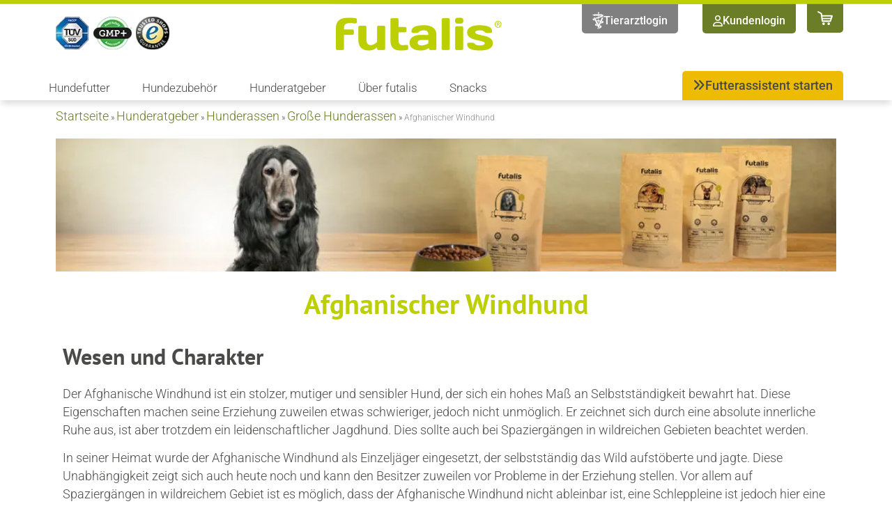

--- FILE ---
content_type: text/html; charset=UTF-8
request_url: https://futalis.de/hunderatgeber/hunderassen/grosse-hunde/afghanischer-windhund
body_size: 31590
content:
<!doctype html>
<html lang="de" prefix="og: https://ogp.me/ns#">
<head><meta charset="UTF-8"><script>if(navigator.userAgent.match(/MSIE|Internet Explorer/i)||navigator.userAgent.match(/Trident\/7\..*?rv:11/i)){var href=document.location.href;if(!href.match(/[?&]nowprocket/)){if(href.indexOf("?")==-1){if(href.indexOf("#")==-1){document.location.href=href+"?nowprocket=1"}else{document.location.href=href.replace("#","?nowprocket=1#")}}else{if(href.indexOf("#")==-1){document.location.href=href+"&nowprocket=1"}else{document.location.href=href.replace("#","&nowprocket=1#")}}}}</script><script>(()=>{class RocketLazyLoadScripts{constructor(){this.v="2.0.4",this.userEvents=["keydown","keyup","mousedown","mouseup","mousemove","mouseover","mouseout","touchmove","touchstart","touchend","touchcancel","wheel","click","dblclick","input"],this.attributeEvents=["onblur","onclick","oncontextmenu","ondblclick","onfocus","onmousedown","onmouseenter","onmouseleave","onmousemove","onmouseout","onmouseover","onmouseup","onmousewheel","onscroll","onsubmit"]}async t(){this.i(),this.o(),/iP(ad|hone)/.test(navigator.userAgent)&&this.h(),this.u(),this.l(this),this.m(),this.k(this),this.p(this),this._(),await Promise.all([this.R(),this.L()]),this.lastBreath=Date.now(),this.S(this),this.P(),this.D(),this.O(),this.M(),await this.C(this.delayedScripts.normal),await this.C(this.delayedScripts.defer),await this.C(this.delayedScripts.async),await this.T(),await this.F(),await this.j(),await this.A(),window.dispatchEvent(new Event("rocket-allScriptsLoaded")),this.everythingLoaded=!0,this.lastTouchEnd&&await new Promise(t=>setTimeout(t,500-Date.now()+this.lastTouchEnd)),this.I(),this.H(),this.U(),this.W()}i(){this.CSPIssue=sessionStorage.getItem("rocketCSPIssue"),document.addEventListener("securitypolicyviolation",t=>{this.CSPIssue||"script-src-elem"!==t.violatedDirective||"data"!==t.blockedURI||(this.CSPIssue=!0,sessionStorage.setItem("rocketCSPIssue",!0))},{isRocket:!0})}o(){window.addEventListener("pageshow",t=>{this.persisted=t.persisted,this.realWindowLoadedFired=!0},{isRocket:!0}),window.addEventListener("pagehide",()=>{this.onFirstUserAction=null},{isRocket:!0})}h(){let t;function e(e){t=e}window.addEventListener("touchstart",e,{isRocket:!0}),window.addEventListener("touchend",function i(o){o.changedTouches[0]&&t.changedTouches[0]&&Math.abs(o.changedTouches[0].pageX-t.changedTouches[0].pageX)<10&&Math.abs(o.changedTouches[0].pageY-t.changedTouches[0].pageY)<10&&o.timeStamp-t.timeStamp<200&&(window.removeEventListener("touchstart",e,{isRocket:!0}),window.removeEventListener("touchend",i,{isRocket:!0}),"INPUT"===o.target.tagName&&"text"===o.target.type||(o.target.dispatchEvent(new TouchEvent("touchend",{target:o.target,bubbles:!0})),o.target.dispatchEvent(new MouseEvent("mouseover",{target:o.target,bubbles:!0})),o.target.dispatchEvent(new PointerEvent("click",{target:o.target,bubbles:!0,cancelable:!0,detail:1,clientX:o.changedTouches[0].clientX,clientY:o.changedTouches[0].clientY})),event.preventDefault()))},{isRocket:!0})}q(t){this.userActionTriggered||("mousemove"!==t.type||this.firstMousemoveIgnored?"keyup"===t.type||"mouseover"===t.type||"mouseout"===t.type||(this.userActionTriggered=!0,this.onFirstUserAction&&this.onFirstUserAction()):this.firstMousemoveIgnored=!0),"click"===t.type&&t.preventDefault(),t.stopPropagation(),t.stopImmediatePropagation(),"touchstart"===this.lastEvent&&"touchend"===t.type&&(this.lastTouchEnd=Date.now()),"click"===t.type&&(this.lastTouchEnd=0),this.lastEvent=t.type,t.composedPath&&t.composedPath()[0].getRootNode()instanceof ShadowRoot&&(t.rocketTarget=t.composedPath()[0]),this.savedUserEvents.push(t)}u(){this.savedUserEvents=[],this.userEventHandler=this.q.bind(this),this.userEvents.forEach(t=>window.addEventListener(t,this.userEventHandler,{passive:!1,isRocket:!0})),document.addEventListener("visibilitychange",this.userEventHandler,{isRocket:!0})}U(){this.userEvents.forEach(t=>window.removeEventListener(t,this.userEventHandler,{passive:!1,isRocket:!0})),document.removeEventListener("visibilitychange",this.userEventHandler,{isRocket:!0}),this.savedUserEvents.forEach(t=>{(t.rocketTarget||t.target).dispatchEvent(new window[t.constructor.name](t.type,t))})}m(){const t="return false",e=Array.from(this.attributeEvents,t=>"data-rocket-"+t),i="["+this.attributeEvents.join("],[")+"]",o="[data-rocket-"+this.attributeEvents.join("],[data-rocket-")+"]",s=(e,i,o)=>{o&&o!==t&&(e.setAttribute("data-rocket-"+i,o),e["rocket"+i]=new Function("event",o),e.setAttribute(i,t))};new MutationObserver(t=>{for(const n of t)"attributes"===n.type&&(n.attributeName.startsWith("data-rocket-")||this.everythingLoaded?n.attributeName.startsWith("data-rocket-")&&this.everythingLoaded&&this.N(n.target,n.attributeName.substring(12)):s(n.target,n.attributeName,n.target.getAttribute(n.attributeName))),"childList"===n.type&&n.addedNodes.forEach(t=>{if(t.nodeType===Node.ELEMENT_NODE)if(this.everythingLoaded)for(const i of[t,...t.querySelectorAll(o)])for(const t of i.getAttributeNames())e.includes(t)&&this.N(i,t.substring(12));else for(const e of[t,...t.querySelectorAll(i)])for(const t of e.getAttributeNames())this.attributeEvents.includes(t)&&s(e,t,e.getAttribute(t))})}).observe(document,{subtree:!0,childList:!0,attributeFilter:[...this.attributeEvents,...e]})}I(){this.attributeEvents.forEach(t=>{document.querySelectorAll("[data-rocket-"+t+"]").forEach(e=>{this.N(e,t)})})}N(t,e){const i=t.getAttribute("data-rocket-"+e);i&&(t.setAttribute(e,i),t.removeAttribute("data-rocket-"+e))}k(t){Object.defineProperty(HTMLElement.prototype,"onclick",{get(){return this.rocketonclick||null},set(e){this.rocketonclick=e,this.setAttribute(t.everythingLoaded?"onclick":"data-rocket-onclick","this.rocketonclick(event)")}})}S(t){function e(e,i){let o=e[i];e[i]=null,Object.defineProperty(e,i,{get:()=>o,set(s){t.everythingLoaded?o=s:e["rocket"+i]=o=s}})}e(document,"onreadystatechange"),e(window,"onload"),e(window,"onpageshow");try{Object.defineProperty(document,"readyState",{get:()=>t.rocketReadyState,set(e){t.rocketReadyState=e},configurable:!0}),document.readyState="loading"}catch(t){console.log("WPRocket DJE readyState conflict, bypassing")}}l(t){this.originalAddEventListener=EventTarget.prototype.addEventListener,this.originalRemoveEventListener=EventTarget.prototype.removeEventListener,this.savedEventListeners=[],EventTarget.prototype.addEventListener=function(e,i,o){o&&o.isRocket||!t.B(e,this)&&!t.userEvents.includes(e)||t.B(e,this)&&!t.userActionTriggered||e.startsWith("rocket-")||t.everythingLoaded?t.originalAddEventListener.call(this,e,i,o):(t.savedEventListeners.push({target:this,remove:!1,type:e,func:i,options:o}),"mouseenter"!==e&&"mouseleave"!==e||t.originalAddEventListener.call(this,e,t.savedUserEvents.push,o))},EventTarget.prototype.removeEventListener=function(e,i,o){o&&o.isRocket||!t.B(e,this)&&!t.userEvents.includes(e)||t.B(e,this)&&!t.userActionTriggered||e.startsWith("rocket-")||t.everythingLoaded?t.originalRemoveEventListener.call(this,e,i,o):t.savedEventListeners.push({target:this,remove:!0,type:e,func:i,options:o})}}J(t,e){this.savedEventListeners=this.savedEventListeners.filter(i=>{let o=i.type,s=i.target||window;return e!==o||t!==s||(this.B(o,s)&&(i.type="rocket-"+o),this.$(i),!1)})}H(){EventTarget.prototype.addEventListener=this.originalAddEventListener,EventTarget.prototype.removeEventListener=this.originalRemoveEventListener,this.savedEventListeners.forEach(t=>this.$(t))}$(t){t.remove?this.originalRemoveEventListener.call(t.target,t.type,t.func,t.options):this.originalAddEventListener.call(t.target,t.type,t.func,t.options)}p(t){let e;function i(e){return t.everythingLoaded?e:e.split(" ").map(t=>"load"===t||t.startsWith("load.")?"rocket-jquery-load":t).join(" ")}function o(o){function s(e){const s=o.fn[e];o.fn[e]=o.fn.init.prototype[e]=function(){return this[0]===window&&t.userActionTriggered&&("string"==typeof arguments[0]||arguments[0]instanceof String?arguments[0]=i(arguments[0]):"object"==typeof arguments[0]&&Object.keys(arguments[0]).forEach(t=>{const e=arguments[0][t];delete arguments[0][t],arguments[0][i(t)]=e})),s.apply(this,arguments),this}}if(o&&o.fn&&!t.allJQueries.includes(o)){const e={DOMContentLoaded:[],"rocket-DOMContentLoaded":[]};for(const t in e)document.addEventListener(t,()=>{e[t].forEach(t=>t())},{isRocket:!0});o.fn.ready=o.fn.init.prototype.ready=function(i){function s(){parseInt(o.fn.jquery)>2?setTimeout(()=>i.bind(document)(o)):i.bind(document)(o)}return"function"==typeof i&&(t.realDomReadyFired?!t.userActionTriggered||t.fauxDomReadyFired?s():e["rocket-DOMContentLoaded"].push(s):e.DOMContentLoaded.push(s)),o([])},s("on"),s("one"),s("off"),t.allJQueries.push(o)}e=o}t.allJQueries=[],o(window.jQuery),Object.defineProperty(window,"jQuery",{get:()=>e,set(t){o(t)}})}P(){const t=new Map;document.write=document.writeln=function(e){const i=document.currentScript,o=document.createRange(),s=i.parentElement;let n=t.get(i);void 0===n&&(n=i.nextSibling,t.set(i,n));const c=document.createDocumentFragment();o.setStart(c,0),c.appendChild(o.createContextualFragment(e)),s.insertBefore(c,n)}}async R(){return new Promise(t=>{this.userActionTriggered?t():this.onFirstUserAction=t})}async L(){return new Promise(t=>{document.addEventListener("DOMContentLoaded",()=>{this.realDomReadyFired=!0,t()},{isRocket:!0})})}async j(){return this.realWindowLoadedFired?Promise.resolve():new Promise(t=>{window.addEventListener("load",t,{isRocket:!0})})}M(){this.pendingScripts=[];this.scriptsMutationObserver=new MutationObserver(t=>{for(const e of t)e.addedNodes.forEach(t=>{"SCRIPT"!==t.tagName||t.noModule||t.isWPRocket||this.pendingScripts.push({script:t,promise:new Promise(e=>{const i=()=>{const i=this.pendingScripts.findIndex(e=>e.script===t);i>=0&&this.pendingScripts.splice(i,1),e()};t.addEventListener("load",i,{isRocket:!0}),t.addEventListener("error",i,{isRocket:!0}),setTimeout(i,1e3)})})})}),this.scriptsMutationObserver.observe(document,{childList:!0,subtree:!0})}async F(){await this.X(),this.pendingScripts.length?(await this.pendingScripts[0].promise,await this.F()):this.scriptsMutationObserver.disconnect()}D(){this.delayedScripts={normal:[],async:[],defer:[]},document.querySelectorAll("script[type$=rocketlazyloadscript]").forEach(t=>{t.hasAttribute("data-rocket-src")?t.hasAttribute("async")&&!1!==t.async?this.delayedScripts.async.push(t):t.hasAttribute("defer")&&!1!==t.defer||"module"===t.getAttribute("data-rocket-type")?this.delayedScripts.defer.push(t):this.delayedScripts.normal.push(t):this.delayedScripts.normal.push(t)})}async _(){await this.L();let t=[];document.querySelectorAll("script[type$=rocketlazyloadscript][data-rocket-src]").forEach(e=>{let i=e.getAttribute("data-rocket-src");if(i&&!i.startsWith("data:")){i.startsWith("//")&&(i=location.protocol+i);try{const o=new URL(i).origin;o!==location.origin&&t.push({src:o,crossOrigin:e.crossOrigin||"module"===e.getAttribute("data-rocket-type")})}catch(t){}}}),t=[...new Map(t.map(t=>[JSON.stringify(t),t])).values()],this.Y(t,"preconnect")}async G(t){if(await this.K(),!0!==t.noModule||!("noModule"in HTMLScriptElement.prototype))return new Promise(e=>{let i;function o(){(i||t).setAttribute("data-rocket-status","executed"),e()}try{if(navigator.userAgent.includes("Firefox/")||""===navigator.vendor||this.CSPIssue)i=document.createElement("script"),[...t.attributes].forEach(t=>{let e=t.nodeName;"type"!==e&&("data-rocket-type"===e&&(e="type"),"data-rocket-src"===e&&(e="src"),i.setAttribute(e,t.nodeValue))}),t.text&&(i.text=t.text),t.nonce&&(i.nonce=t.nonce),i.hasAttribute("src")?(i.addEventListener("load",o,{isRocket:!0}),i.addEventListener("error",()=>{i.setAttribute("data-rocket-status","failed-network"),e()},{isRocket:!0}),setTimeout(()=>{i.isConnected||e()},1)):(i.text=t.text,o()),i.isWPRocket=!0,t.parentNode.replaceChild(i,t);else{const i=t.getAttribute("data-rocket-type"),s=t.getAttribute("data-rocket-src");i?(t.type=i,t.removeAttribute("data-rocket-type")):t.removeAttribute("type"),t.addEventListener("load",o,{isRocket:!0}),t.addEventListener("error",i=>{this.CSPIssue&&i.target.src.startsWith("data:")?(console.log("WPRocket: CSP fallback activated"),t.removeAttribute("src"),this.G(t).then(e)):(t.setAttribute("data-rocket-status","failed-network"),e())},{isRocket:!0}),s?(t.fetchPriority="high",t.removeAttribute("data-rocket-src"),t.src=s):t.src="data:text/javascript;base64,"+window.btoa(unescape(encodeURIComponent(t.text)))}}catch(i){t.setAttribute("data-rocket-status","failed-transform"),e()}});t.setAttribute("data-rocket-status","skipped")}async C(t){const e=t.shift();return e?(e.isConnected&&await this.G(e),this.C(t)):Promise.resolve()}O(){this.Y([...this.delayedScripts.normal,...this.delayedScripts.defer,...this.delayedScripts.async],"preload")}Y(t,e){this.trash=this.trash||[];let i=!0;var o=document.createDocumentFragment();t.forEach(t=>{const s=t.getAttribute&&t.getAttribute("data-rocket-src")||t.src;if(s&&!s.startsWith("data:")){const n=document.createElement("link");n.href=s,n.rel=e,"preconnect"!==e&&(n.as="script",n.fetchPriority=i?"high":"low"),t.getAttribute&&"module"===t.getAttribute("data-rocket-type")&&(n.crossOrigin=!0),t.crossOrigin&&(n.crossOrigin=t.crossOrigin),t.integrity&&(n.integrity=t.integrity),t.nonce&&(n.nonce=t.nonce),o.appendChild(n),this.trash.push(n),i=!1}}),document.head.appendChild(o)}W(){this.trash.forEach(t=>t.remove())}async T(){try{document.readyState="interactive"}catch(t){}this.fauxDomReadyFired=!0;try{await this.K(),this.J(document,"readystatechange"),document.dispatchEvent(new Event("rocket-readystatechange")),await this.K(),document.rocketonreadystatechange&&document.rocketonreadystatechange(),await this.K(),this.J(document,"DOMContentLoaded"),document.dispatchEvent(new Event("rocket-DOMContentLoaded")),await this.K(),this.J(window,"DOMContentLoaded"),window.dispatchEvent(new Event("rocket-DOMContentLoaded"))}catch(t){console.error(t)}}async A(){try{document.readyState="complete"}catch(t){}try{await this.K(),this.J(document,"readystatechange"),document.dispatchEvent(new Event("rocket-readystatechange")),await this.K(),document.rocketonreadystatechange&&document.rocketonreadystatechange(),await this.K(),this.J(window,"load"),window.dispatchEvent(new Event("rocket-load")),await this.K(),window.rocketonload&&window.rocketonload(),await this.K(),this.allJQueries.forEach(t=>t(window).trigger("rocket-jquery-load")),await this.K(),this.J(window,"pageshow");const t=new Event("rocket-pageshow");t.persisted=this.persisted,window.dispatchEvent(t),await this.K(),window.rocketonpageshow&&window.rocketonpageshow({persisted:this.persisted})}catch(t){console.error(t)}}async K(){Date.now()-this.lastBreath>45&&(await this.X(),this.lastBreath=Date.now())}async X(){return document.hidden?new Promise(t=>setTimeout(t)):new Promise(t=>requestAnimationFrame(t))}B(t,e){return e===document&&"readystatechange"===t||(e===document&&"DOMContentLoaded"===t||(e===window&&"DOMContentLoaded"===t||(e===window&&"load"===t||e===window&&"pageshow"===t)))}static run(){(new RocketLazyLoadScripts).t()}}RocketLazyLoadScripts.run()})();</script>
	
	<meta name="viewport" content="width=device-width, initial-scale=1">
	<link rel="profile" href="https://gmpg.org/xfn/11">
		<style>img:is([sizes="auto" i], [sizes^="auto," i]) { contain-intrinsic-size: 3000px 1500px }</style>
	<script type="rocketlazyloadscript" id="usercentrics-cmp" data-settings-id="tVODUPjr6IcT0g" data-rocket-src="https://app.usercentrics.eu/browser-ui/latest/loader.js" async></script>
		<script id="gtm-datalayer" data-cfasync="false" data-pagespeed-no-defer type="text/javascript">
			/* <![CDATA[ */
			var dataLayer = [{
				pageType: 'cms',
				loginStatus: localStorage.getItem('user') != null
			}];
			/* ]]> */
		</script>
	
<!-- Suchmaschinen-Optimierung durch Rank Math PRO - https://rankmath.com/ -->
<title>Afghane Hund: Rasse-Info Afghanischer Windhund » futalis.de</title>
<meta name="description" content="Afghanischer Windhund - Charakter Eigenschaften und rassespezifische Informationen über den Afghanischer Windhund. Erfahren Sie hier alles Wissenswerte über sein Wesen."/>
<meta name="robots" content="follow, index, max-snippet:-1, max-video-preview:-1, max-image-preview:large"/>
<link rel="canonical" href="https://futalis.de/hunderatgeber/hunderassen/grosse-hunde/afghanischer-windhund" />
<meta property="og:locale" content="de_DE" />
<meta property="og:type" content="article" />
<meta property="og:title" content="Afghane Hund: Rasse-Info Afghanischer Windhund » futalis.de" />
<meta property="og:description" content="Afghanischer Windhund - Charakter Eigenschaften und rassespezifische Informationen über den Afghanischer Windhund. Erfahren Sie hier alles Wissenswerte über sein Wesen." />
<meta property="og:url" content="https://futalis.de/hunderatgeber/hunderassen/grosse-hunde/afghanischer-windhund" />
<meta property="og:site_name" content="futalis" />
<meta property="og:updated_time" content="2025-03-25T07:50:20+01:00" />
<meta property="og:image" content="https://futalis.de/wp-content/uploads/2020/08/afghanischer-windhund-headerbild.jpg" />
<meta property="og:image:secure_url" content="https://futalis.de/wp-content/uploads/2020/08/afghanischer-windhund-headerbild.jpg" />
<meta property="og:image:width" content="1177" />
<meta property="og:image:height" content="200" />
<meta property="og:image:alt" content="Afghanischer Windhund Profil" />
<meta property="og:image:type" content="image/jpeg" />
<meta name="twitter:card" content="summary_large_image" />
<meta name="twitter:title" content="Afghane Hund: Rasse-Info Afghanischer Windhund » futalis.de" />
<meta name="twitter:description" content="Afghanischer Windhund - Charakter Eigenschaften und rassespezifische Informationen über den Afghanischer Windhund. Erfahren Sie hier alles Wissenswerte über sein Wesen." />
<meta name="twitter:image" content="https://futalis.de/wp-content/uploads/2020/08/afghanischer-windhund-headerbild.jpg" />
<meta name="twitter:label1" content="Lesedauer" />
<meta name="twitter:data1" content="3 Minuten" />
<script type="application/ld+json" class="rank-math-schema-pro">{"@context":"https://schema.org","@graph":[{"@type":"BreadcrumbList","@id":"https://futalis.de/hunderatgeber/hunderassen/grosse-hunde/afghanischer-windhund#breadcrumb","itemListElement":[{"@type":"ListItem","position":"1","item":{"@id":"https://futalis.de","name":"Startseite"}},{"@type":"ListItem","position":"2","item":{"@id":"https://futalis.de/hunderatgeber","name":"Hunderatgeber"}},{"@type":"ListItem","position":"3","item":{"@id":"https://futalis.de/hunderatgeber/hunderassen","name":"Hunderassen"}},{"@type":"ListItem","position":"4","item":{"@id":"https://futalis.de/hunderatgeber/hunderassen/grosse-hunde","name":"Gro\u00dfe Hunderassen"}},{"@type":"ListItem","position":"5","item":{"@id":"https://futalis.de/hunderatgeber/hunderassen/grosse-hunde/afghanischer-windhund","name":"Afghanischer Windhund"}}]}]}</script>
<!-- /Rank Math WordPress SEO Plugin -->


<link rel="alternate" type="application/rss+xml" title="futalis &raquo; Feed" href="https://futalis.de/feed" />
<link rel="alternate" type="application/rss+xml" title="futalis &raquo; Kommentar-Feed" href="https://futalis.de/comments/feed" />

	<script type="rocketlazyloadscript" data-rocket-type="text/javascript">
	//<![CDATA[
		if (!window.localStorage.getItem("landingpage")) {
			window.localStorage.setItem("landingpage", window.location.href);
		}
	//]]>
	</script>
	<style id='wp-emoji-styles-inline-css'>

	img.wp-smiley, img.emoji {
		display: inline !important;
		border: none !important;
		box-shadow: none !important;
		height: 1em !important;
		width: 1em !important;
		margin: 0 0.07em !important;
		vertical-align: -0.1em !important;
		background: none !important;
		padding: 0 !important;
	}
</style>
<style id='global-styles-inline-css'>
:root{--wp--preset--aspect-ratio--square: 1;--wp--preset--aspect-ratio--4-3: 4/3;--wp--preset--aspect-ratio--3-4: 3/4;--wp--preset--aspect-ratio--3-2: 3/2;--wp--preset--aspect-ratio--2-3: 2/3;--wp--preset--aspect-ratio--16-9: 16/9;--wp--preset--aspect-ratio--9-16: 9/16;--wp--preset--color--black: #000000;--wp--preset--color--cyan-bluish-gray: #abb8c3;--wp--preset--color--white: #ffffff;--wp--preset--color--pale-pink: #f78da7;--wp--preset--color--vivid-red: #cf2e2e;--wp--preset--color--luminous-vivid-orange: #ff6900;--wp--preset--color--luminous-vivid-amber: #fcb900;--wp--preset--color--light-green-cyan: #7bdcb5;--wp--preset--color--vivid-green-cyan: #00d084;--wp--preset--color--pale-cyan-blue: #8ed1fc;--wp--preset--color--vivid-cyan-blue: #0693e3;--wp--preset--color--vivid-purple: #9b51e0;--wp--preset--gradient--vivid-cyan-blue-to-vivid-purple: linear-gradient(135deg,rgba(6,147,227,1) 0%,rgb(155,81,224) 100%);--wp--preset--gradient--light-green-cyan-to-vivid-green-cyan: linear-gradient(135deg,rgb(122,220,180) 0%,rgb(0,208,130) 100%);--wp--preset--gradient--luminous-vivid-amber-to-luminous-vivid-orange: linear-gradient(135deg,rgba(252,185,0,1) 0%,rgba(255,105,0,1) 100%);--wp--preset--gradient--luminous-vivid-orange-to-vivid-red: linear-gradient(135deg,rgba(255,105,0,1) 0%,rgb(207,46,46) 100%);--wp--preset--gradient--very-light-gray-to-cyan-bluish-gray: linear-gradient(135deg,rgb(238,238,238) 0%,rgb(169,184,195) 100%);--wp--preset--gradient--cool-to-warm-spectrum: linear-gradient(135deg,rgb(74,234,220) 0%,rgb(151,120,209) 20%,rgb(207,42,186) 40%,rgb(238,44,130) 60%,rgb(251,105,98) 80%,rgb(254,248,76) 100%);--wp--preset--gradient--blush-light-purple: linear-gradient(135deg,rgb(255,206,236) 0%,rgb(152,150,240) 100%);--wp--preset--gradient--blush-bordeaux: linear-gradient(135deg,rgb(254,205,165) 0%,rgb(254,45,45) 50%,rgb(107,0,62) 100%);--wp--preset--gradient--luminous-dusk: linear-gradient(135deg,rgb(255,203,112) 0%,rgb(199,81,192) 50%,rgb(65,88,208) 100%);--wp--preset--gradient--pale-ocean: linear-gradient(135deg,rgb(255,245,203) 0%,rgb(182,227,212) 50%,rgb(51,167,181) 100%);--wp--preset--gradient--electric-grass: linear-gradient(135deg,rgb(202,248,128) 0%,rgb(113,206,126) 100%);--wp--preset--gradient--midnight: linear-gradient(135deg,rgb(2,3,129) 0%,rgb(40,116,252) 100%);--wp--preset--font-size--small: 13px;--wp--preset--font-size--medium: 20px;--wp--preset--font-size--large: 36px;--wp--preset--font-size--x-large: 42px;--wp--preset--spacing--20: 0.44rem;--wp--preset--spacing--30: 0.67rem;--wp--preset--spacing--40: 1rem;--wp--preset--spacing--50: 1.5rem;--wp--preset--spacing--60: 2.25rem;--wp--preset--spacing--70: 3.38rem;--wp--preset--spacing--80: 5.06rem;--wp--preset--shadow--natural: 6px 6px 9px rgba(0, 0, 0, 0.2);--wp--preset--shadow--deep: 12px 12px 50px rgba(0, 0, 0, 0.4);--wp--preset--shadow--sharp: 6px 6px 0px rgba(0, 0, 0, 0.2);--wp--preset--shadow--outlined: 6px 6px 0px -3px rgba(255, 255, 255, 1), 6px 6px rgba(0, 0, 0, 1);--wp--preset--shadow--crisp: 6px 6px 0px rgba(0, 0, 0, 1);}:root { --wp--style--global--content-size: 800px;--wp--style--global--wide-size: 1200px; }:where(body) { margin: 0; }.wp-site-blocks > .alignleft { float: left; margin-right: 2em; }.wp-site-blocks > .alignright { float: right; margin-left: 2em; }.wp-site-blocks > .aligncenter { justify-content: center; margin-left: auto; margin-right: auto; }:where(.wp-site-blocks) > * { margin-block-start: 24px; margin-block-end: 0; }:where(.wp-site-blocks) > :first-child { margin-block-start: 0; }:where(.wp-site-blocks) > :last-child { margin-block-end: 0; }:root { --wp--style--block-gap: 24px; }:root :where(.is-layout-flow) > :first-child{margin-block-start: 0;}:root :where(.is-layout-flow) > :last-child{margin-block-end: 0;}:root :where(.is-layout-flow) > *{margin-block-start: 24px;margin-block-end: 0;}:root :where(.is-layout-constrained) > :first-child{margin-block-start: 0;}:root :where(.is-layout-constrained) > :last-child{margin-block-end: 0;}:root :where(.is-layout-constrained) > *{margin-block-start: 24px;margin-block-end: 0;}:root :where(.is-layout-flex){gap: 24px;}:root :where(.is-layout-grid){gap: 24px;}.is-layout-flow > .alignleft{float: left;margin-inline-start: 0;margin-inline-end: 2em;}.is-layout-flow > .alignright{float: right;margin-inline-start: 2em;margin-inline-end: 0;}.is-layout-flow > .aligncenter{margin-left: auto !important;margin-right: auto !important;}.is-layout-constrained > .alignleft{float: left;margin-inline-start: 0;margin-inline-end: 2em;}.is-layout-constrained > .alignright{float: right;margin-inline-start: 2em;margin-inline-end: 0;}.is-layout-constrained > .aligncenter{margin-left: auto !important;margin-right: auto !important;}.is-layout-constrained > :where(:not(.alignleft):not(.alignright):not(.alignfull)){max-width: var(--wp--style--global--content-size);margin-left: auto !important;margin-right: auto !important;}.is-layout-constrained > .alignwide{max-width: var(--wp--style--global--wide-size);}body .is-layout-flex{display: flex;}.is-layout-flex{flex-wrap: wrap;align-items: center;}.is-layout-flex > :is(*, div){margin: 0;}body .is-layout-grid{display: grid;}.is-layout-grid > :is(*, div){margin: 0;}body{padding-top: 0px;padding-right: 0px;padding-bottom: 0px;padding-left: 0px;}a:where(:not(.wp-element-button)){text-decoration: underline;}:root :where(.wp-element-button, .wp-block-button__link){background-color: #32373c;border-width: 0;color: #fff;font-family: inherit;font-size: inherit;line-height: inherit;padding: calc(0.667em + 2px) calc(1.333em + 2px);text-decoration: none;}.has-black-color{color: var(--wp--preset--color--black) !important;}.has-cyan-bluish-gray-color{color: var(--wp--preset--color--cyan-bluish-gray) !important;}.has-white-color{color: var(--wp--preset--color--white) !important;}.has-pale-pink-color{color: var(--wp--preset--color--pale-pink) !important;}.has-vivid-red-color{color: var(--wp--preset--color--vivid-red) !important;}.has-luminous-vivid-orange-color{color: var(--wp--preset--color--luminous-vivid-orange) !important;}.has-luminous-vivid-amber-color{color: var(--wp--preset--color--luminous-vivid-amber) !important;}.has-light-green-cyan-color{color: var(--wp--preset--color--light-green-cyan) !important;}.has-vivid-green-cyan-color{color: var(--wp--preset--color--vivid-green-cyan) !important;}.has-pale-cyan-blue-color{color: var(--wp--preset--color--pale-cyan-blue) !important;}.has-vivid-cyan-blue-color{color: var(--wp--preset--color--vivid-cyan-blue) !important;}.has-vivid-purple-color{color: var(--wp--preset--color--vivid-purple) !important;}.has-black-background-color{background-color: var(--wp--preset--color--black) !important;}.has-cyan-bluish-gray-background-color{background-color: var(--wp--preset--color--cyan-bluish-gray) !important;}.has-white-background-color{background-color: var(--wp--preset--color--white) !important;}.has-pale-pink-background-color{background-color: var(--wp--preset--color--pale-pink) !important;}.has-vivid-red-background-color{background-color: var(--wp--preset--color--vivid-red) !important;}.has-luminous-vivid-orange-background-color{background-color: var(--wp--preset--color--luminous-vivid-orange) !important;}.has-luminous-vivid-amber-background-color{background-color: var(--wp--preset--color--luminous-vivid-amber) !important;}.has-light-green-cyan-background-color{background-color: var(--wp--preset--color--light-green-cyan) !important;}.has-vivid-green-cyan-background-color{background-color: var(--wp--preset--color--vivid-green-cyan) !important;}.has-pale-cyan-blue-background-color{background-color: var(--wp--preset--color--pale-cyan-blue) !important;}.has-vivid-cyan-blue-background-color{background-color: var(--wp--preset--color--vivid-cyan-blue) !important;}.has-vivid-purple-background-color{background-color: var(--wp--preset--color--vivid-purple) !important;}.has-black-border-color{border-color: var(--wp--preset--color--black) !important;}.has-cyan-bluish-gray-border-color{border-color: var(--wp--preset--color--cyan-bluish-gray) !important;}.has-white-border-color{border-color: var(--wp--preset--color--white) !important;}.has-pale-pink-border-color{border-color: var(--wp--preset--color--pale-pink) !important;}.has-vivid-red-border-color{border-color: var(--wp--preset--color--vivid-red) !important;}.has-luminous-vivid-orange-border-color{border-color: var(--wp--preset--color--luminous-vivid-orange) !important;}.has-luminous-vivid-amber-border-color{border-color: var(--wp--preset--color--luminous-vivid-amber) !important;}.has-light-green-cyan-border-color{border-color: var(--wp--preset--color--light-green-cyan) !important;}.has-vivid-green-cyan-border-color{border-color: var(--wp--preset--color--vivid-green-cyan) !important;}.has-pale-cyan-blue-border-color{border-color: var(--wp--preset--color--pale-cyan-blue) !important;}.has-vivid-cyan-blue-border-color{border-color: var(--wp--preset--color--vivid-cyan-blue) !important;}.has-vivid-purple-border-color{border-color: var(--wp--preset--color--vivid-purple) !important;}.has-vivid-cyan-blue-to-vivid-purple-gradient-background{background: var(--wp--preset--gradient--vivid-cyan-blue-to-vivid-purple) !important;}.has-light-green-cyan-to-vivid-green-cyan-gradient-background{background: var(--wp--preset--gradient--light-green-cyan-to-vivid-green-cyan) !important;}.has-luminous-vivid-amber-to-luminous-vivid-orange-gradient-background{background: var(--wp--preset--gradient--luminous-vivid-amber-to-luminous-vivid-orange) !important;}.has-luminous-vivid-orange-to-vivid-red-gradient-background{background: var(--wp--preset--gradient--luminous-vivid-orange-to-vivid-red) !important;}.has-very-light-gray-to-cyan-bluish-gray-gradient-background{background: var(--wp--preset--gradient--very-light-gray-to-cyan-bluish-gray) !important;}.has-cool-to-warm-spectrum-gradient-background{background: var(--wp--preset--gradient--cool-to-warm-spectrum) !important;}.has-blush-light-purple-gradient-background{background: var(--wp--preset--gradient--blush-light-purple) !important;}.has-blush-bordeaux-gradient-background{background: var(--wp--preset--gradient--blush-bordeaux) !important;}.has-luminous-dusk-gradient-background{background: var(--wp--preset--gradient--luminous-dusk) !important;}.has-pale-ocean-gradient-background{background: var(--wp--preset--gradient--pale-ocean) !important;}.has-electric-grass-gradient-background{background: var(--wp--preset--gradient--electric-grass) !important;}.has-midnight-gradient-background{background: var(--wp--preset--gradient--midnight) !important;}.has-small-font-size{font-size: var(--wp--preset--font-size--small) !important;}.has-medium-font-size{font-size: var(--wp--preset--font-size--medium) !important;}.has-large-font-size{font-size: var(--wp--preset--font-size--large) !important;}.has-x-large-font-size{font-size: var(--wp--preset--font-size--x-large) !important;}
:root :where(.wp-block-pullquote){font-size: 1.5em;line-height: 1.6;}
</style>
<link data-minify="1" rel='stylesheet' id='global-css' href='https://futalis.de/wp-content/cache/min/1/wp-content/plugins/futalis-plugin-collection/public/css/global.css?ver=1767416935' media='all' />
<link data-minify="1" rel='stylesheet' id='cart-popup-css' href='https://futalis.de/wp-content/cache/min/1/wp-content/plugins/futalis-plugin-collection/public/mini-cart/cart-popup.css?ver=1767416935' media='all' />
<link data-minify="1" rel='stylesheet' id='customer-account-popup-css' href='https://futalis.de/wp-content/cache/min/1/wp-content/plugins/futalis-plugin-collection/public/css/customer-account-popup.css?ver=1767416935' media='all' />
<link data-minify="1" rel='stylesheet' id='weight-popup-css' href='https://futalis.de/wp-content/cache/min/1/wp-content/plugins/futalis-plugin-collection/public/css/weight-popup.css?ver=1767416935' media='all' />
<link data-minify="1" rel='stylesheet' id='bodhi-svgs-attachment-css' href='https://futalis.de/wp-content/cache/min/1/wp-content/plugins/svg-support/css/svgs-attachment.css?ver=1767416935' media='all' />
<link data-minify="1" rel='stylesheet' id='hello-elementor-css' href='https://futalis.de/wp-content/cache/min/1/wp-content/themes/hello-elementor/assets/css/reset.css?ver=1767416935' media='all' />
<link data-minify="1" rel='stylesheet' id='hello-elementor-theme-style-css' href='https://futalis.de/wp-content/cache/min/1/wp-content/themes/hello-elementor/assets/css/theme.css?ver=1767416935' media='all' />
<link data-minify="1" rel='stylesheet' id='hello-elementor-header-footer-css' href='https://futalis.de/wp-content/cache/min/1/wp-content/themes/hello-elementor/assets/css/header-footer.css?ver=1767416935' media='all' />
<link rel='stylesheet' id='elementor-frontend-css' href='https://futalis.de/wp-content/plugins/elementor/assets/css/frontend.min.css?ver=3.29.2' media='all' />
<link rel='stylesheet' id='widget-nav-menu-css' href='https://futalis.de/wp-content/plugins/elementor-pro/assets/css/widget-nav-menu.min.css?ver=3.29.2' media='all' />
<link rel='stylesheet' id='widget-image-css' href='https://futalis.de/wp-content/plugins/elementor/assets/css/widget-image.min.css?ver=3.29.2' media='all' />
<link rel='stylesheet' id='e-sticky-css' href='https://futalis.de/wp-content/plugins/elementor-pro/assets/css/modules/sticky.min.css?ver=3.29.2' media='all' />
<link rel='stylesheet' id='widget-gallery-css' href='https://futalis.de/wp-content/plugins/elementor-pro/assets/css/widget-gallery.min.css?ver=3.29.2' media='all' />
<link rel='stylesheet' id='elementor-gallery-css' href='https://futalis.de/wp-content/plugins/elementor/assets/lib/e-gallery/css/e-gallery.min.css?ver=1.2.0' media='all' />
<link rel='stylesheet' id='e-transitions-css' href='https://futalis.de/wp-content/plugins/elementor-pro/assets/css/conditionals/transitions.min.css?ver=3.29.2' media='all' />
<link rel='stylesheet' id='e-shapes-css' href='https://futalis.de/wp-content/plugins/elementor/assets/css/conditionals/shapes.min.css?ver=3.29.2' media='all' />
<link rel='stylesheet' id='widget-heading-css' href='https://futalis.de/wp-content/plugins/elementor/assets/css/widget-heading.min.css?ver=3.29.2' media='all' />
<link rel='stylesheet' id='widget-icon-box-css' href='https://futalis.de/wp-content/plugins/elementor/assets/css/widget-icon-box.min.css?ver=3.29.2' media='all' />
<link rel='stylesheet' id='widget-divider-css' href='https://futalis.de/wp-content/plugins/elementor/assets/css/widget-divider.min.css?ver=3.29.2' media='all' />
<link rel='stylesheet' id='widget-icon-list-css' href='https://futalis.de/wp-content/plugins/elementor/assets/css/widget-icon-list.min.css?ver=3.29.2' media='all' />
<link rel='stylesheet' id='widget-social-icons-css' href='https://futalis.de/wp-content/plugins/elementor/assets/css/widget-social-icons.min.css?ver=3.29.2' media='all' />
<link rel='stylesheet' id='e-apple-webkit-css' href='https://futalis.de/wp-content/plugins/elementor/assets/css/conditionals/apple-webkit.min.css?ver=3.29.2' media='all' />
<link data-minify="1" rel='stylesheet' id='elementor-icons-css' href='https://futalis.de/wp-content/cache/min/1/wp-content/plugins/elementor/assets/lib/eicons/css/elementor-icons.min.css?ver=1767416935' media='all' />
<link rel='stylesheet' id='elementor-post-868-css' href='https://futalis.de/wp-content/uploads/elementor/css/post-868.css?ver=1767416934' media='all' />
<link rel='stylesheet' id='elementor-post-6281-css' href='https://futalis.de/wp-content/uploads/elementor/css/post-6281.css?ver=1767419890' media='all' />
<link rel='stylesheet' id='elementor-post-29216-css' href='https://futalis.de/wp-content/uploads/elementor/css/post-29216.css?ver=1767416935' media='all' />
<link rel='stylesheet' id='elementor-post-32859-css' href='https://futalis.de/wp-content/uploads/elementor/css/post-32859.css?ver=1767416935' media='all' />
<style id='rocket-lazyload-inline-css'>
.rll-youtube-player{position:relative;padding-bottom:56.23%;height:0;overflow:hidden;max-width:100%;}.rll-youtube-player:focus-within{outline: 2px solid currentColor;outline-offset: 5px;}.rll-youtube-player iframe{position:absolute;top:0;left:0;width:100%;height:100%;z-index:100;background:0 0}.rll-youtube-player img{bottom:0;display:block;left:0;margin:auto;max-width:100%;width:100%;position:absolute;right:0;top:0;border:none;height:auto;-webkit-transition:.4s all;-moz-transition:.4s all;transition:.4s all}.rll-youtube-player img:hover{-webkit-filter:brightness(75%)}.rll-youtube-player .play{height:100%;width:100%;left:0;top:0;position:absolute;background:var(--wpr-bg-d36f8919-0e90-4baa-93ab-9266d6373389) no-repeat center;background-color: transparent !important;cursor:pointer;border:none;}.wp-embed-responsive .wp-has-aspect-ratio .rll-youtube-player{position:absolute;padding-bottom:0;width:100%;height:100%;top:0;bottom:0;left:0;right:0}
</style>
<script src="https://futalis.de/wp-includes/js/jquery/jquery.min.js?ver=3.7.1" id="jquery-core-js" data-rocket-defer defer></script>
<script src="https://futalis.de/wp-includes/js/jquery/jquery-migrate.min.js?ver=3.4.1" id="jquery-migrate-js" data-rocket-defer defer></script>
<script data-minify="1" src="https://futalis.de/wp-content/cache/min/1/wp-content/plugins/futalis-plugin-collection/public/mini-cart/cart-popup.js?ver=1763645003" id="cart-popup-js"></script>
<script src="https://futalis.de/wp-content/plugins/futalis-plugin-collection/public/js/futalis-cookies.js?ver=304" id="futalis-cookies-js"></script>
<script src="https://futalis.de/wp-content/plugins/futalis-plugin-collection/public/js/futalis-gtm.js?ver=304" id="futalis-gtm-js"></script>
<link rel="https://api.w.org/" href="https://futalis.de/wp-json/" /><link rel="alternate" title="JSON" type="application/json" href="https://futalis.de/wp-json/wp/v2/pages/6281" /><link rel="EditURI" type="application/rsd+xml" title="RSD" href="https://futalis.de/xmlrpc.php?rsd" />

<link rel='shortlink' href='https://futalis.de/?p=6281' />
<link rel="alternate" title="oEmbed (JSON)" type="application/json+oembed" href="https://futalis.de/wp-json/oembed/1.0/embed?url=https%3A%2F%2Ffutalis.de%2Fhunderatgeber%2Fhunderassen%2Fgrosse-hunde%2Fafghanischer-windhund" />
<link rel="alternate" title="oEmbed (XML)" type="text/xml+oembed" href="https://futalis.de/wp-json/oembed/1.0/embed?url=https%3A%2F%2Ffutalis.de%2Fhunderatgeber%2Fhunderassen%2Fgrosse-hunde%2Fafghanischer-windhund&#038;format=xml" />
<meta name="generator" content="Elementor 3.29.2; features: additional_custom_breakpoints, e_local_google_fonts, e_element_cache; settings: css_print_method-external, google_font-enabled, font_display-auto">
<link media="print" onload="this.onload=null;this.removeAttribute('media');" href="https://futalis.de/media/fonts/fonts.css?2025-06-24" rel="stylesheet" />
<link media="print" onload="this.onload=null;this.removeAttribute('media');" href="https://futalis.de/media/fonts/fontawesome/css/all.min.css?v6.7.2" rel="stylesheet" />
<script type="rocketlazyloadscript" data-rocket-type='text/javascript'>
  window.smartlook||(function(d) {
    var o=smartlook=function(){ o.api.push(arguments)},h=d.getElementsByTagName('head')[0];
    var c=d.createElement('script');o.api=new Array();c.async=true;c.type='text/javascript';
    c.charset='utf-8';c.src='https://web-sdk.smartlook.com/recorder.js';h.appendChild(c);
    })(document);
    smartlook('init', '8693840b239aefd054ddb286e07ca088309550e3', { region: 'eu' });
</script>
			<style>
				.e-con.e-parent:nth-of-type(n+4):not(.e-lazyloaded):not(.e-no-lazyload),
				.e-con.e-parent:nth-of-type(n+4):not(.e-lazyloaded):not(.e-no-lazyload) * {
					background-image: none !important;
				}
				@media screen and (max-height: 1024px) {
					.e-con.e-parent:nth-of-type(n+3):not(.e-lazyloaded):not(.e-no-lazyload),
					.e-con.e-parent:nth-of-type(n+3):not(.e-lazyloaded):not(.e-no-lazyload) * {
						background-image: none !important;
					}
				}
				@media screen and (max-height: 640px) {
					.e-con.e-parent:nth-of-type(n+2):not(.e-lazyloaded):not(.e-no-lazyload),
					.e-con.e-parent:nth-of-type(n+2):not(.e-lazyloaded):not(.e-no-lazyload) * {
						background-image: none !important;
					}
				}
			</style>
			<link rel="icon" href="https://futalis.de/wp-content/uploads/2020/06/cropped-favicon-futalis-32x32.png" sizes="32x32" />
<link rel="icon" href="https://futalis.de/wp-content/uploads/2020/06/cropped-favicon-futalis-192x192.png" sizes="192x192" />
<link rel="apple-touch-icon" href="https://futalis.de/wp-content/uploads/2020/06/cropped-favicon-futalis-180x180.png" />
<meta name="msapplication-TileImage" content="https://futalis.de/wp-content/uploads/2020/06/cropped-favicon-futalis-270x270.png" />
		<style id="wp-custom-css">
			font-family: 'Days One', sans-serif;
font-family: 'Merriweather', serif;

h1 {
  font-family: 'PT Sans', sans-serif !important;
  font-size: 45px !important;
  font-weight: 700 !important;
}

h2 {
  font-family: 'PT Sans', sans-serif !important;
  font-size: 32px !important;
  font-weight: 700 !important;
}

h3 {
  font-family: 'PT Sans', sans-serif !important;
  font-size: 24px !important;
  font-weight: 700 !important;
}

h4 {
  font-family: 'PT Sans', sans-serif !important;
  font-size: 20px !important;
  font-weight: 700 !important;
}
		</style>
		<noscript><style id="rocket-lazyload-nojs-css">.rll-youtube-player, [data-lazy-src]{display:none !important;}</style></noscript><style id="wpr-lazyload-bg-container"></style><style id="wpr-lazyload-bg-exclusion"></style>
<noscript>
<style id="wpr-lazyload-bg-nostyle">.rll-youtube-player .play{--wpr-bg-d36f8919-0e90-4baa-93ab-9266d6373389: url('https://futalis.de/wp-content/plugins/wp-rocket/assets/img/youtube.png');}</style>
</noscript>
<script type="application/javascript">const rocket_pairs = [{"selector":".rll-youtube-player .play","style":".rll-youtube-player .play{--wpr-bg-d36f8919-0e90-4baa-93ab-9266d6373389: url('https:\/\/futalis.de\/wp-content\/plugins\/wp-rocket\/assets\/img\/youtube.png');}","hash":"d36f8919-0e90-4baa-93ab-9266d6373389","url":"https:\/\/futalis.de\/wp-content\/plugins\/wp-rocket\/assets\/img\/youtube.png"}]; const rocket_excluded_pairs = [];</script><meta name="generator" content="WP Rocket 3.20.1.2" data-wpr-features="wpr_lazyload_css_bg_img wpr_delay_js wpr_defer_js wpr_minify_js wpr_lazyload_images wpr_lazyload_iframes wpr_minify_css wpr_desktop" /></head>
<body class="page-template-default page page-id-6281 page-child parent-pageid-5933 wp-custom-logo wp-embed-responsive hello-elementor-default elementor-default elementor-kit-868 elementor-page elementor-page-6281 elementor-page-45088">


<!-- Google Tag Manager (noscript) -->
<noscript><iframe src="https://www.googletagmanager.com/ns.html?id=GTM-TPK75T9"
height="0" width="0" style="display:none;visibility:hidden"></iframe></noscript>
<!-- End Google Tag Manager (noscript) -->

<a class="skip-link screen-reader-text" href="#content">Zum Inhalt springen</a>

		<div data-rocket-location-hash="0c9d4914e2a7594c2cd537a97cf4b50f" data-elementor-type="header" data-elementor-id="29216" class="elementor elementor-29216 elementor-location-header" data-elementor-post-type="elementor_library">
					<header class="elementor-section elementor-inner-section elementor-element elementor-element-192d6bba elementor-section-full_width elementor-hidden-desktop elementor-section-height-default elementor-section-height-default" data-id="192d6bba" data-element_type="section" data-settings="{&quot;sticky&quot;:&quot;top&quot;,&quot;sticky_on&quot;:[&quot;desktop&quot;,&quot;tablet&quot;,&quot;mobile&quot;],&quot;sticky_offset&quot;:0,&quot;sticky_effects_offset&quot;:0,&quot;sticky_anchor_link_offset&quot;:0}">
						<div data-rocket-location-hash="82f6c6a00e9a86a2eaa3cc6e8d136714" class="elementor-container elementor-column-gap-default">
					<div class="elementor-column elementor-col-50 elementor-inner-column elementor-element elementor-element-4a572a04" data-id="4a572a04" data-element_type="column" data-settings="{&quot;background_background&quot;:&quot;classic&quot;}">
			<div class="elementor-widget-wrap elementor-element-populated">
						<section class="elementor-section elementor-inner-section elementor-element elementor-element-44b196a5 elementor-section-full_width elementor-section-height-default elementor-section-height-default" data-id="44b196a5" data-element_type="section">
						<div data-rocket-location-hash="b3be091174dcd2d7573499587c59c9d9" class="elementor-container elementor-column-gap-default">
					<div class="elementor-column elementor-col-20 elementor-inner-column elementor-element elementor-element-778ca3f5" data-id="778ca3f5" data-element_type="column">
			<div class="elementor-widget-wrap elementor-element-populated">
						<div class="elementor-element elementor-element-bb40c49 elementor-nav-menu--stretch elementor-nav-menu__text-align-aside elementor-nav-menu--toggle elementor-nav-menu--burger elementor-widget elementor-widget-nav-menu" data-id="bb40c49" data-element_type="widget" data-settings="{&quot;layout&quot;:&quot;dropdown&quot;,&quot;full_width&quot;:&quot;stretch&quot;,&quot;submenu_icon&quot;:{&quot;value&quot;:&quot;&lt;i class=\&quot;fas fa-angle-down\&quot;&gt;&lt;\/i&gt;&quot;,&quot;library&quot;:&quot;fa-solid&quot;},&quot;toggle&quot;:&quot;burger&quot;}" data-widget_type="nav-menu.default">
				<div class="elementor-widget-container">
							<div class="elementor-menu-toggle" role="button" tabindex="0" aria-label="Menü Umschalter" aria-expanded="false">
			<i aria-hidden="true" role="presentation" class="elementor-menu-toggle__icon--open fas fa-bars"></i><i aria-hidden="true" role="presentation" class="elementor-menu-toggle__icon--close eicon-close"></i>		</div>
					<nav class="elementor-nav-menu--dropdown elementor-nav-menu__container" aria-hidden="true">
				<ul id="menu-2-bb40c49" class="elementor-nav-menu"><li class="menu-item menu-item-type-custom menu-item-object-custom menu-item-has-children menu-item-9533"><a href="/hundefutter" class="elementor-item" tabindex="-1">Hundefutter</a>
<ul class="sub-menu elementor-nav-menu--dropdown">
	<li class="menu-item menu-item-type-custom menu-item-object-custom menu-item-9534"><a href="/hundefutter/trockenfutter" class="elementor-sub-item" tabindex="-1">Trockenfutter</a></li>
	<li class="menu-item menu-item-type-custom menu-item-object-custom menu-item-14867"><a href="/hundefutter/nassfutter" class="elementor-sub-item" tabindex="-1">Nassfutter</a></li>
	<li class="menu-item menu-item-type-custom menu-item-object-custom menu-item-9536"><a href="/hundefutter/funktionale-ergaenzung" class="elementor-sub-item" tabindex="-1">Ergänzungen</a></li>
	<li class="menu-item menu-item-type-custom menu-item-object-custom menu-item-9537"><a href="/hundefutter/snacks" class="elementor-sub-item" tabindex="-1">Leckerli</a></li>
	<li class="menu-item menu-item-type-custom menu-item-object-custom menu-item-14609"><a href="/ueber-futalis/service/futter-abo" class="elementor-sub-item" tabindex="-1">Futter-Abo</a></li>
	<li class="menu-item menu-item-type-custom menu-item-object-custom menu-item-has-children menu-item-9538"><a href="/hundefutter/spezialfutter" class="elementor-sub-item" tabindex="-1">Spezialdiäten</a>
	<ul class="sub-menu elementor-nav-menu--dropdown">
		<li class="menu-item menu-item-type-custom menu-item-object-custom menu-item-9539"><a href="/hundefutter/spezialfutter/diaetfutter" class="elementor-sub-item" tabindex="-1">Diätfutter bei Übergewicht</a></li>
		<li class="menu-item menu-item-type-custom menu-item-object-custom menu-item-9540"><a href="/hundefutter/spezialfutter/welpenfutter" class="elementor-sub-item" tabindex="-1">Welpenfutter</a></li>
		<li class="menu-item menu-item-type-custom menu-item-object-custom menu-item-9541"><a href="/hundefutter/spezialfutter/nierendiaet" class="elementor-sub-item" tabindex="-1">Nierendiät</a></li>
	</ul>
</li>
	<li class="menu-item menu-item-type-custom menu-item-object-custom menu-item-14498"><a href="/hundefutter/rassefutter" class="elementor-sub-item" tabindex="-1">Rassefutter</a></li>
</ul>
</li>
<li class="menu-item menu-item-type-custom menu-item-object-custom menu-item-has-children menu-item-9542"><a href="/hundezubehoer" class="elementor-item" tabindex="-1">Hundezubehör</a>
<ul class="sub-menu elementor-nav-menu--dropdown">
	<li class="menu-item menu-item-type-custom menu-item-object-custom menu-item-14372"><a href="/hundezubehoer/aktionen" class="elementor-sub-item" tabindex="-1">Artikel des Monats</a></li>
	<li class="menu-item menu-item-type-custom menu-item-object-custom menu-item-9543"><a href="/hundezubehoer/naepfe-futterzubehoer" class="elementor-sub-item" tabindex="-1">Hundenäpfe &#038; Futterzubehör</a></li>
	<li class="menu-item menu-item-type-custom menu-item-object-custom menu-item-9546"><a href="/hundezubehoer/training-spielzeug" class="elementor-sub-item" tabindex="-1">Hundetraining &#038; Hundespielzeug</a></li>
	<li class="menu-item menu-item-type-custom menu-item-object-custom menu-item-9544"><a href="/hundezubehoer/leinen-halsbaender" class="elementor-sub-item" tabindex="-1">Hundeleinen &#038; Halsbänder</a></li>
	<li class="menu-item menu-item-type-custom menu-item-object-custom menu-item-9545"><a href="/hundezubehoer/pflege-gesundheit" class="elementor-sub-item" tabindex="-1">Hundepflege &#038; Gesundheit</a></li>
</ul>
</li>
<li class="menu-item menu-item-type-custom menu-item-object-custom menu-item-has-children menu-item-9548"><a href="/hunderatgeber" class="elementor-item" tabindex="-1">Hunderatgeber</a>
<ul class="sub-menu elementor-nav-menu--dropdown">
	<li class="menu-item menu-item-type-custom menu-item-object-custom menu-item-9549"><a href="/hunderatgeber/ernaehrung" class="elementor-sub-item" tabindex="-1">Ernährung</a></li>
	<li class="menu-item menu-item-type-custom menu-item-object-custom menu-item-9550"><a href="/hunderatgeber/hunderassen" class="elementor-sub-item" tabindex="-1">Hunderassen</a></li>
	<li class="menu-item menu-item-type-custom menu-item-object-custom menu-item-9551"><a href="/hunderatgeber/krankheiten" class="elementor-sub-item" tabindex="-1">Hundekrankheiten</a></li>
	<li class="menu-item menu-item-type-custom menu-item-object-custom menu-item-9552"><a href="/hunderatgeber/haltung" class="elementor-sub-item" tabindex="-1">Hundehaltung</a></li>
	<li class="menu-item menu-item-type-custom menu-item-object-custom menu-item-9553"><a href="/hunderatgeber/welpen" class="elementor-sub-item" tabindex="-1">Welpenratgeber</a></li>
	<li class="menu-item menu-item-type-custom menu-item-object-custom menu-item-23528"><a href="/hunderatgeber/ebook" class="elementor-sub-item" tabindex="-1">E-Books Hundewissen</a></li>
	<li class="menu-item menu-item-type-custom menu-item-object-custom menu-item-9554"><a href="/hunderatgeber/ernaehrung/grundlagen/fuetterungstipps/gutes-hundefutter" class="elementor-sub-item" tabindex="-1">Gutes Hundefutter</a></li>
</ul>
</li>
<li class="menu-item menu-item-type-custom menu-item-object-custom menu-item-has-children menu-item-9555"><a href="/ueber-futalis" class="elementor-item" tabindex="-1">Über futalis</a>
<ul class="sub-menu elementor-nav-menu--dropdown">
	<li class="menu-item menu-item-type-custom menu-item-object-custom menu-item-9556"><a href="/ueber-futalis/futterkonzept" class="elementor-sub-item" tabindex="-1">Futterkonzept &#038; Rohstoffe</a></li>
	<li class="menu-item menu-item-type-custom menu-item-object-custom menu-item-9557"><a href="/ueber-futalis/unternehmen" class="elementor-sub-item" tabindex="-1">Unternehmen &#038; Jobs</a></li>
	<li class="menu-item menu-item-type-custom menu-item-object-custom menu-item-9558"><a href="/ueber-futalis/service" class="elementor-sub-item" tabindex="-1">Service &#038; Ernährungsberatung</a></li>
	<li class="menu-item menu-item-type-custom menu-item-object-custom menu-item-17577"><a href="/aktionen" class="elementor-sub-item" tabindex="-1">futalis Aktionen</a></li>
	<li class="menu-item menu-item-type-custom menu-item-object-custom menu-item-9559"><a href="/ueber-futalis/futalis-erfahrungen" class="elementor-sub-item" tabindex="-1">Kundenfeedbacks</a></li>
</ul>
</li>
<li class="menu-item menu-item-type-custom menu-item-object-custom menu-item-9561"><a href="/hundeshop/snacks" class="elementor-item" tabindex="-1">Snacks</a></li>
</ul>			</nav>
						</div>
				</div>
					</div>
		</div>
				<div class="elementor-column elementor-col-20 elementor-inner-column elementor-element elementor-element-5f5fe5de" data-id="5f5fe5de" data-element_type="column">
			<div class="elementor-widget-wrap">
							</div>
		</div>
				<div class="elementor-column elementor-col-20 elementor-inner-column elementor-element elementor-element-373d67a4" data-id="373d67a4" data-element_type="column">
			<div class="elementor-widget-wrap elementor-element-populated">
						<div class="elementor-element elementor-element-2a02a8f3 elementor-widget elementor-widget-image" data-id="2a02a8f3" data-element_type="widget" data-widget_type="image.default">
				<div class="elementor-widget-container">
																<a href="/">
							<img width="125" height="27" src="https://futalis.de/wp-content/uploads/2023/02/futalis-logo_white.svg" class="attachment-full size-full wp-image-29210" alt="futalis" />								</a>
															</div>
				</div>
					</div>
		</div>
				<div class="elementor-column elementor-col-20 elementor-inner-column elementor-element elementor-element-1e764394" data-id="1e764394" data-element_type="column">
			<div class="elementor-widget-wrap elementor-element-populated">
						<div class="elementor-element elementor-element-6f97ce6 elementor-view-default elementor-widget elementor-widget-icon" data-id="6f97ce6" data-element_type="widget" id="account-menu" data-widget_type="icon.default">
				<div class="elementor-widget-container">
							<div class="elementor-icon-wrapper">
			<a class="elementor-icon" href="/customer/account">
			<i aria-hidden="true" class="far fa-user"></i>			</a>
		</div>
						</div>
				</div>
					</div>
		</div>
				<div class="elementor-column elementor-col-20 elementor-inner-column elementor-element elementor-element-7b449b" data-id="7b449b" data-element_type="column">
			<div class="elementor-widget-wrap elementor-element-populated">
						<div class="elementor-element elementor-element-4aa789b0 e-transform e-transform elementor-view-default elementor-widget elementor-widget-icon" data-id="4aa789b0" data-element_type="widget" id="header_cart_button_mobile" data-settings="{&quot;_transform_translateX_effect&quot;:{&quot;unit&quot;:&quot;px&quot;,&quot;size&quot;:&quot;&quot;,&quot;sizes&quot;:[]},&quot;_transform_translateX_effect_tablet&quot;:{&quot;unit&quot;:&quot;px&quot;,&quot;size&quot;:&quot;&quot;,&quot;sizes&quot;:[]},&quot;_transform_translateX_effect_mobile&quot;:{&quot;unit&quot;:&quot;px&quot;,&quot;size&quot;:&quot;&quot;,&quot;sizes&quot;:[]},&quot;_transform_translateY_effect&quot;:{&quot;unit&quot;:&quot;px&quot;,&quot;size&quot;:&quot;&quot;,&quot;sizes&quot;:[]},&quot;_transform_translateY_effect_tablet&quot;:{&quot;unit&quot;:&quot;px&quot;,&quot;size&quot;:&quot;&quot;,&quot;sizes&quot;:[]},&quot;_transform_translateY_effect_mobile&quot;:{&quot;unit&quot;:&quot;px&quot;,&quot;size&quot;:&quot;&quot;,&quot;sizes&quot;:[]},&quot;_transform_scale_effect&quot;:{&quot;unit&quot;:&quot;px&quot;,&quot;size&quot;:&quot;&quot;,&quot;sizes&quot;:[]},&quot;_transform_scale_effect_tablet&quot;:{&quot;unit&quot;:&quot;px&quot;,&quot;size&quot;:&quot;&quot;,&quot;sizes&quot;:[]},&quot;_transform_scale_effect_mobile&quot;:{&quot;unit&quot;:&quot;px&quot;,&quot;size&quot;:&quot;&quot;,&quot;sizes&quot;:[]}}" data-widget_type="icon.default">
				<div class="elementor-widget-container">
							<div class="elementor-icon-wrapper">
			<a class="elementor-icon" href="/checkout/cart/">
			<svg xmlns="http://www.w3.org/2000/svg" xmlns:xlink="http://www.w3.org/1999/xlink" id="Ebene_1" x="0px" y="0px" viewBox="0 0 28 25" style="enable-background:new 0 0 28 25;" xml:space="preserve"> <style type="text/css"> .st0{fill:#FFFFFF;} .st1{fill:#BCCF00;} </style> <path class="st0" d="M13.53,22.69c0,1.28-1.03,2.31-2.31,2.31s-2.31-1.03-2.31-2.31s1.03-2.31,2.31-2.31S13.53,21.41,13.53,22.69z M20.57,20.38c-1.28,0-2.31,1.03-2.31,2.31c0,1.28,1.03,2.31,2.31,2.31c1.28,0,2.31-1.03,2.31-2.31 C22.88,21.41,21.85,20.38,20.57,20.38z M27.74,9.54l-2.84,8.45c0,0-0.24,1.25-1.43,1.25c-1.2,0-12.92,0-14.35,0 s-1.49-1.57-1.49-1.57s-1.52-11.31-1.6-12C5.95,4.99,5.07,4.48,5.07,4.48L1.31,2.72c-2.06-1.08-1.12-3.13,0-2.65 C6.08,2.32,8.3,3.43,8.44,4.31C8.58,5.2,8.83,7.34,8.83,7.34v0.01c0.03-0.01,0.05-0.01,0.05-0.01s14.62,0,17.58,0 C28.58,7.34,27.74,9.54,27.74,9.54z M23.63,14.24l-0.03,0H9.69l0.29,2.27h12.98L23.63,14.24z M24.98,9.66H9.11l0.31,2.43 c3.04,0,11.96,0,14.85,0L24.98,9.66z"></path> </svg>			</a>
		</div>
						</div>
				</div>
					</div>
		</div>
					</div>
		</section>
					</div>
		</div>
				<div class="elementor-column elementor-col-50 elementor-inner-column elementor-element elementor-element-45211b8" data-id="45211b8" data-element_type="column">
			<div class="elementor-widget-wrap elementor-element-populated">
						<div class="elementor-element elementor-element-6146492e elementor-align-center elementor-widget elementor-widget-button" data-id="6146492e" data-element_type="widget" data-widget_type="button.default">
				<div class="elementor-widget-container">
									<div class="elementor-button-wrapper">
					<a class="elementor-button elementor-button-link elementor-size-sm" href="/rationsberechnung" id="fa-header-m">
						<span class="elementor-button-content-wrapper">
						<span class="elementor-button-icon">
				<i aria-hidden="true" class="fas fa-angle-double-right"></i>			</span>
									<span class="elementor-button-text">Futterassistent starten</span>
					</span>
					</a>
				</div>
								</div>
				</div>
					</div>
		</div>
					</div>
		</header>
				<section class="elementor-section elementor-top-section elementor-element elementor-element-696e8ef elementor-hidden-mobile elementor-hidden-tablet elementor-section-boxed elementor-section-height-default elementor-section-height-default" data-id="696e8ef" data-element_type="section" data-settings="{&quot;background_background&quot;:&quot;classic&quot;}">
						<div data-rocket-location-hash="4388568779806390c4fce1bc129c9913" class="elementor-container elementor-column-gap-default">
					<div class="elementor-column elementor-col-100 elementor-top-column elementor-element elementor-element-97c8c18 elementor-hidden-phone" data-id="97c8c18" data-element_type="column">
			<div class="elementor-widget-wrap">
							</div>
		</div>
					</div>
		</section>
				<section class="elementor-section elementor-top-section elementor-element elementor-element-238a6b3d elementor-hidden-mobile elementor-hidden-tablet elementor-section-boxed elementor-section-height-default elementor-section-height-default" data-id="238a6b3d" data-element_type="section" id="futhead" data-settings="{&quot;background_background&quot;:&quot;classic&quot;,&quot;shape_divider_top&quot;:&quot;curve&quot;,&quot;sticky&quot;:&quot;top&quot;,&quot;sticky_on&quot;:[&quot;desktop&quot;,&quot;tablet&quot;,&quot;mobile&quot;],&quot;sticky_offset&quot;:0,&quot;sticky_effects_offset&quot;:0,&quot;sticky_anchor_link_offset&quot;:0}">
					<div data-rocket-location-hash="e18a26e839a3318ff968fb3ff7947ead" class="elementor-shape elementor-shape-top" aria-hidden="true" data-negative="false">
			<svg xmlns="http://www.w3.org/2000/svg" viewBox="0 0 1000 100" preserveAspectRatio="none">
    <path class="elementor-shape-fill" d="M1000,4.3V0H0v4.3C0.9,23.1,126.7,99.2,500,100S1000,22.7,1000,4.3z"/>
</svg>		</div>
					<div class="elementor-container elementor-column-gap-default">
					<div class="elementor-column elementor-col-100 elementor-top-column elementor-element elementor-element-5d6d9dba" data-id="5d6d9dba" data-element_type="column">
			<div class="elementor-widget-wrap elementor-element-populated">
						<section class="elementor-section elementor-inner-section elementor-element elementor-element-341cb84a elementor-section-height-min-height elementor-section-boxed elementor-section-height-default" data-id="341cb84a" data-element_type="section">
						<div class="elementor-container elementor-column-gap-default">
					<div class="elementor-column elementor-col-20 elementor-inner-column elementor-element elementor-element-1f29a3d8 animated-fast" data-id="1f29a3d8" data-element_type="column" data-settings="{&quot;animation&quot;:&quot;none&quot;}">
			<div class="elementor-widget-wrap elementor-element-populated">
						<div class="elementor-element elementor-element-7cbf9808 animated-fast elementor-widget__width-initial elementor-widget elementor-widget-gallery" data-id="7cbf9808" data-element_type="widget" data-settings="{&quot;gallery_layout&quot;:&quot;justified&quot;,&quot;ideal_row_height&quot;:{&quot;unit&quot;:&quot;px&quot;,&quot;size&quot;:50,&quot;sizes&quot;:[]},&quot;ideal_row_height_tablet&quot;:{&quot;unit&quot;:&quot;px&quot;,&quot;size&quot;:50,&quot;sizes&quot;:[]},&quot;gap&quot;:{&quot;unit&quot;:&quot;px&quot;,&quot;size&quot;:6,&quot;sizes&quot;:[]},&quot;link_to&quot;:&quot;custom&quot;,&quot;url&quot;:{&quot;url&quot;:&quot;\/ueber-futalis\/unternehmen\/qualitaetssiegel&quot;,&quot;is_external&quot;:&quot;&quot;,&quot;nofollow&quot;:&quot;&quot;,&quot;custom_attributes&quot;:&quot;&quot;},&quot;_animation&quot;:&quot;none&quot;,&quot;ideal_row_height_mobile&quot;:{&quot;unit&quot;:&quot;px&quot;,&quot;size&quot;:150,&quot;sizes&quot;:[]},&quot;gap_tablet&quot;:{&quot;unit&quot;:&quot;px&quot;,&quot;size&quot;:10,&quot;sizes&quot;:[]},&quot;gap_mobile&quot;:{&quot;unit&quot;:&quot;px&quot;,&quot;size&quot;:10,&quot;sizes&quot;:[]},&quot;overlay_background&quot;:&quot;yes&quot;}" data-widget_type="gallery.default">
				<div class="elementor-widget-container">
							<div class="elementor-gallery__container">
							<a class="e-gallery-item elementor-gallery-item" href="/ueber-futalis/unternehmen/qualitaetssiegel">
					<div class="e-gallery-image elementor-gallery-item__image" data-thumbnail="https://futalis.de/wp-content/uploads/2020/06/TUeV-HP_MSstd_freigestellt_h50.png" data-width="51" data-height="50" aria-label="TÜV Süd Qualitätssiegel" role="img" ></div>
											<div class="elementor-gallery-item__overlay"></div>
														</a>
							<a class="e-gallery-item elementor-gallery-item" href="/ueber-futalis/unternehmen/qualitaetssiegel">
					<div class="e-gallery-image elementor-gallery-item__image" data-thumbnail="https://futalis.de/wp-content/uploads/2024/07/gmp-fsa-logo_h50.png" data-width="58" data-height="50" aria-label="gmp+-logo" role="img" ></div>
											<div class="elementor-gallery-item__overlay"></div>
														</a>
							<a class="e-gallery-item elementor-gallery-item" href="/ueber-futalis/unternehmen/qualitaetssiegel">
					<div class="e-gallery-image elementor-gallery-item__image" data-thumbnail="https://futalis.de/wp-content/uploads/2024/07/trustmark-trusted-shops-logo_h50.png" data-width="50" data-height="50" aria-label="trusted-shops-logo" role="img" ></div>
											<div class="elementor-gallery-item__overlay"></div>
														</a>
					</div>
					</div>
				</div>
					</div>
		</div>
				<div class="elementor-column elementor-col-20 elementor-inner-column elementor-element elementor-element-6a714c15" data-id="6a714c15" data-element_type="column">
			<div class="elementor-widget-wrap elementor-element-populated">
						<div class="elementor-element elementor-element-6096a90 elementor-widget__width-auto elementor-widget elementor-widget-theme-site-logo elementor-widget-image" data-id="6096a90" data-element_type="widget" data-settings="{&quot;_animation&quot;:&quot;none&quot;}" data-widget_type="theme-site-logo.default">
				<div class="elementor-widget-container">
											<a href="https://futalis.de">
			<img fetchpriority="high" width="500" height="126" src="https://futalis.de/wp-content/uploads/2020/06/site-logo-1.png" class="attachment-full size-full wp-image-884" alt="site-logo" srcset="https://futalis.de/wp-content/uploads/2020/06/site-logo-1.png 500w, https://futalis.de/wp-content/uploads/2020/06/site-logo-1-300x76.png 300w" sizes="(max-width: 500px) 100vw, 500px" />				</a>
											</div>
				</div>
					</div>
		</div>
				<div class="elementor-column elementor-col-20 elementor-inner-column elementor-element elementor-element-69485f14" data-id="69485f14" data-element_type="column">
			<div class="elementor-widget-wrap elementor-element-populated">
						<div class="elementor-element elementor-element-480e7234 elementor-align-left elementor-hidden-phone elementor-widget__width-auto elementor-widget elementor-widget-button" data-id="480e7234" data-element_type="widget" id="vet-account-header-button" data-widget_type="button.default">
				<div class="elementor-widget-container">
									<div class="elementor-button-wrapper">
					<a class="elementor-button elementor-button-link elementor-size-xs" href="/interface/Login" id="vet-account-header-button">
						<span class="elementor-button-content-wrapper">
						<span class="elementor-button-icon">
				<svg xmlns="http://www.w3.org/2000/svg" xmlns:xlink="http://www.w3.org/1999/xlink" id="Ebene_1" x="0px" y="0px" viewBox="0 0 16 25" style="enable-background:new 0 0 16 25;" xml:space="preserve"> <style type="text/css"> .st0{fill:#FFFFFF;} .st1{fill:#BCCF00;} </style> <g> <path class="st0" d="M7.99,22.86c-0.48,0.13-0.76,0.59-0.63,1.03c0.11,0.37,0.47,0.61,0.87,0.61c0.07,0,0.15-0.01,0.24-0.03 c0.08-0.02,0.24-0.06,0.35-0.09l-0.7-1.55C8.07,22.84,8.03,22.86,7.99,22.86z"></path> <path class="st0" d="M6.1,18.56c0,0,0.06-0.02,0.08-0.03l-0.69-1.55c-1.11,0.43-1.65,0.9-1.65,1.61c0,1.18,1.39,1.58,3.21,1.86 l-0.83-1.87C6.18,18.59,6.14,18.57,6.1,18.56L6.1,18.56z"></path> <path class="st0" d="M0.48,10.87c0,0.88,0.93,1.35,3.09,1.82L2.05,9.31C0.92,9.81,0.48,10.27,0.48,10.87z"></path> <path class="st0" d="M2.15,6c0.5,0.05,1.39-0.52,1.54-0.52h4.72v1.92c0,0.01-0.14,0.02-0.18,0.04C6.95,7.8,5.8,8.13,4.88,8.42 l0.74,1.54c0.91-0.29,1.92-0.57,2.8-0.81v2.83c0,0-1.5-0.26-2.12-0.37l0.83,1.8c0.21,0.04,1.29,0.24,1.29,0.24v2.54 c0,0.2,0.01,0.37,0.18,0.46l0.23,0.72l0.28-0.72c0.16-0.1,0.19-0.28,0.19-0.46v-0.15l0.01-0.02H9.29v-2.22c0,0,0.88,0.15,1.18,0.2 l0.65-1.54c-0.5-0.09-1.83-0.31-1.83-0.31V8.8c5.26-1.52,6.6-2.25,6.6-3.33c0-1.2-1.33-1.21-2.61-2.03H9.29v-1.1 c0-0.18,0.59-0.49,0.59-0.84C9.88,0.95,9.5,0.5,8.9,0.5c-0.6,0-1.04,0.45-1.04,1.01c0,0.35-0.32,0.66,0.56,0.84v1.09H3.63 c-0.5,0-3.61,0.66-3.61,1.12c0,0.19,1.49,0.55,2.17,0.67C2.62,5.3,1.74,5.95,2.17,5.99L2.15,6z M9.29,5.48h3.83 c0.19,0.01,0.38,0.06,0.57,0.11C12.81,6,11.05,6.56,9.29,7.05V5.48z"></path> <path class="st0" d="M14.03,13l-0.69,1.54c0.17,0.05,0.32,0.09,0.45,0.15c-0.17,0.07-0.38,0.15-0.61,0.23l-0.91,2.02 c2.44-0.65,3.72-1.22,3.72-2.3C15.98,13.89,15.41,13.42,14.03,13z"></path> <polygon class="st0" points="13.59,8.24 8.86,18.58 4.14,8.24 2.02,8.24 8.86,23.66 15.7,8.24 "></polygon> <path class="st0" d="M11.17,19.38l-0.71,1.56c0.42,0.08,0.77,0.17,0.98,0.28c-0.16,0.26-0.75,0.63-1.54,0.99l-0.87,2.11 c1.44-0.42,4.26-1.46,4.26-3.24C13.28,20.13,12.43,19.67,11.17,19.38z"></path> </g> </svg>			</span>
									<span class="elementor-button-text">Tierarztlogin</span>
					</span>
					</a>
				</div>
								</div>
				</div>
					</div>
		</div>
				<div class="elementor-column elementor-col-20 elementor-inner-column elementor-element elementor-element-363609d0" data-id="363609d0" data-element_type="column" data-settings="{&quot;background_background&quot;:&quot;classic&quot;}">
			<div class="elementor-widget-wrap elementor-element-populated">
						<div class="elementor-element elementor-element-6ae42875 elementor-align-left elementor-widget__width-auto elementor-widget elementor-widget-button" data-id="6ae42875" data-element_type="widget" id="account-menu" data-widget_type="button.default">
				<div class="elementor-widget-container">
									<div class="elementor-button-wrapper">
					<a class="elementor-button elementor-button-link elementor-size-sm" href="/customer/account/" rel="nofollow" id="account-menu-logged-out">
						<span class="elementor-button-content-wrapper">
						<span class="elementor-button-icon">
				<i aria-hidden="true" class="far fa-user"></i>			</span>
									<span class="elementor-button-text">Kundenlogin</span>
					</span>
					</a>
				</div>
								</div>
				</div>
					</div>
		</div>
				<div class="elementor-column elementor-col-20 elementor-inner-column elementor-element elementor-element-2ae30f1f" data-id="2ae30f1f" data-element_type="column">
			<div class="elementor-widget-wrap elementor-element-populated">
						<div class="elementor-element elementor-element-6a53c71f elementor-align-center elementor-widget__width-auto elementor-widget elementor-widget-button" data-id="6a53c71f" data-element_type="widget" data-widget_type="button.default">
				<div class="elementor-widget-container">
									<div class="elementor-button-wrapper">
					<a class="elementor-button elementor-button-link elementor-size-sm" href="/cart" id="header_cart_button">
						<span class="elementor-button-content-wrapper">
						<span class="elementor-button-icon">
				<svg xmlns="http://www.w3.org/2000/svg" xmlns:xlink="http://www.w3.org/1999/xlink" id="Ebene_1" x="0px" y="0px" viewBox="0 0 28 25" style="enable-background:new 0 0 28 25;" xml:space="preserve"> <style type="text/css"> .st0{fill:#FFFFFF;} .st1{fill:#BCCF00;} </style> <path class="st0" d="M13.53,22.69c0,1.28-1.03,2.31-2.31,2.31s-2.31-1.03-2.31-2.31s1.03-2.31,2.31-2.31S13.53,21.41,13.53,22.69z M20.57,20.38c-1.28,0-2.31,1.03-2.31,2.31c0,1.28,1.03,2.31,2.31,2.31c1.28,0,2.31-1.03,2.31-2.31 C22.88,21.41,21.85,20.38,20.57,20.38z M27.74,9.54l-2.84,8.45c0,0-0.24,1.25-1.43,1.25c-1.2,0-12.92,0-14.35,0 s-1.49-1.57-1.49-1.57s-1.52-11.31-1.6-12C5.95,4.99,5.07,4.48,5.07,4.48L1.31,2.72c-2.06-1.08-1.12-3.13,0-2.65 C6.08,2.32,8.3,3.43,8.44,4.31C8.58,5.2,8.83,7.34,8.83,7.34v0.01c0.03-0.01,0.05-0.01,0.05-0.01s14.62,0,17.58,0 C28.58,7.34,27.74,9.54,27.74,9.54z M23.63,14.24l-0.03,0H9.69l0.29,2.27h12.98L23.63,14.24z M24.98,9.66H9.11l0.31,2.43 c3.04,0,11.96,0,14.85,0L24.98,9.66z"></path> </svg>			</span>
								</span>
					</a>
				</div>
								</div>
				</div>
					</div>
		</div>
					</div>
		</section>
				<section class="elementor-section elementor-inner-section elementor-element elementor-element-6ef9eb04 elementor-section-boxed elementor-section-height-default elementor-section-height-default" data-id="6ef9eb04" data-element_type="section">
						<div class="elementor-container elementor-column-gap-default">
					<div class="elementor-column elementor-col-50 elementor-inner-column elementor-element elementor-element-1d24b042 elementor-hidden-tablet" data-id="1d24b042" data-element_type="column">
			<div class="elementor-widget-wrap elementor-element-populated">
						<div class="elementor-element elementor-element-0cf0807 elementor-widget elementor-widget-html" data-id="0cf0807" data-element_type="widget" data-widget_type="html.default">
				<div class="elementor-widget-container">
					<script type="rocketlazyloadscript">
document.addEventListener("DOMContentLoaded", function () {
	var accountMenuLink = jQuery("#account-menu > div.elementor-widget-container > div > a");
	var countElement = jQuery('<div class="count" id="elementor-cart-count">0</div>'); // create count element with initial value 0

jQuery('#header_cart_button').append(countElement); // append count element to cart button
 if (jQuery(window).width() <= 768) {
jQuery('#header_cart_button_mobile > div > div > a').append(countElement.clone()); // append a copy of count element to mobile cart button
}

function initializeAccountMenu(count) {
	const customer = getCustomerFromLS();
if (customer !== null && customer.identity) {
	var loggedinElement = jQuery("<a>").attr("href", "/customer/account/").append(
jQuery("<i>").attr("aria-hidden", "true").addClass("fa-solid fa-user").css("color", "white").addClass("account-menu-user-icon")
);

jQuery('#account-menu-logged-in').attr('title', customer.identity.firstname + ' ' + customer.identity.lastname);
jQuery("#account-menu-logged-in > span > span.elementor-button-icon.elementor-align-icon-left").empty().append(loggedinElement);
jQuery('#account-menu-logged-in .elementor-button-texaccount-menu-logged-int').text(customer.firstname);
// Hide the #account-menu-expand-icon element
jQuery("#account-menu-expand-icon").hide();
// Check if mobile viewport and update the icon HTML
   if (jQuery(window).width() < 768) {
	accountMenuLink.html('<i class="fa-solid fa-user"></i>');
jQuery('.count').show();
} else {
  jQuery('.count').show();
  }
// Update the count element with the provided count
jQuery('#elementor-cart-count').text(count);
}
}

function getContent() {
	const DEFAULT_WPC = '----';
const getCookie = cookieName => {
cookieName = cookieName.replace(/[.*+?^$|[\](){}\\-]/g, '\\$&');
const regexExpression = '(?:^|; )' + cookieName + '(?:=([^;]*?))?(?:;|$)';
const result = new RegExp(regexExpression).exec(document.cookie);
return result !== null ? decodeURIComponent(result[1]) : DEFAULT_WPC;
};
const auth = 'Basic ' + window.btoa('wp:' + getCookie('om_frontend'));
jQuery.ajax({
url: '/Api/v1_json/wp',
method: 'POST',
beforeSend: function(xhr) {
	xhr.setRequestHeader('Authorization', auth);
},
data: {
	Method: 'GetCartContent',
	T: Date.now()
},
success: function(response) {
if (response.error) {
alert(response.error);
	return false;
}
response = response.response;
const count = response.items_quantity || 0; // get the actual count from the response
initializeAccountMenu(count); // update the count element with the actual count
},
error: function(result) {
	console.log(result);
}
});
}

function handleResize(count) {
initializeAccountMenu(count);
}

function updatePraxisLogin() {
const customer = getCustomerFromLS();

if (customer && customer.identity && customer.identity.isRBPartner) {
const vetButton = jQuery("#vet-account-header-button .elementor-button-link .elementor-button-text");
vetButton.text("PraxisKonto");
jQuery("#vet-account-header-button .elementor-button-link").css({
    "border-radius": "0px 0px 5px 5px",
    "background-color": "#3A3A3A"
});
}
}

window.addEventListener('resize', function() {
	const count = jQuery('#elementor-cart-count').text();
handleResize(count);
});

getContent();
updatePraxisLogin();
});
</script>
<!-- CSS styles for the count element -->
<style>
 .count {
	 position: absolute;
	 top: 10px;
	 right: 4px;
	 background-color: white;
	 color: #bccf00;
	 border-radius: 50%;
	 width: 16px;
	 height: 14px;
	 display: flex;
	 align-items: center;
	 justify-content: center;
	 font-size: 12px;
	 font-weight: bold;
 }

@media (max-width: 860px) {
	.count {
		position: absolute;
		top: 0;
		right: 24px;
	}
}
/* Media query for mobile */

@media (max-width: 420px) {
	.count {
		right: 14px;
	}
}
@media (max-width: 360px) {
	.count {
		right: 10px;
	}
}
@media (max-width: 320px) {
	.count {
		right: 8px;
	}
}


</style>
				</div>
				</div>
				<div class="elementor-element elementor-element-3bfd488 elementor-nav-menu__align-start elementor-widget__width-initial elementor-nav-menu--dropdown-tablet elementor-nav-menu__text-align-aside elementor-nav-menu--toggle elementor-nav-menu--burger elementor-widget elementor-widget-nav-menu" data-id="3bfd488" data-element_type="widget" data-settings="{&quot;submenu_icon&quot;:{&quot;value&quot;:&quot;&lt;i class=\&quot;\&quot;&gt;&lt;\/i&gt;&quot;,&quot;library&quot;:&quot;&quot;},&quot;layout&quot;:&quot;horizontal&quot;,&quot;toggle&quot;:&quot;burger&quot;}" data-widget_type="nav-menu.default">
				<div class="elementor-widget-container">
								<nav aria-label="Menü" class="elementor-nav-menu--main elementor-nav-menu__container elementor-nav-menu--layout-horizontal e--pointer-underline e--animation-fade">
				<ul id="menu-1-3bfd488" class="elementor-nav-menu"><li class="menu-item menu-item-type-custom menu-item-object-custom menu-item-has-children menu-item-9533"><a href="/hundefutter" class="elementor-item">Hundefutter</a>
<ul class="sub-menu elementor-nav-menu--dropdown">
	<li class="menu-item menu-item-type-custom menu-item-object-custom menu-item-9534"><a href="/hundefutter/trockenfutter" class="elementor-sub-item">Trockenfutter</a></li>
	<li class="menu-item menu-item-type-custom menu-item-object-custom menu-item-14867"><a href="/hundefutter/nassfutter" class="elementor-sub-item">Nassfutter</a></li>
	<li class="menu-item menu-item-type-custom menu-item-object-custom menu-item-9536"><a href="/hundefutter/funktionale-ergaenzung" class="elementor-sub-item">Ergänzungen</a></li>
	<li class="menu-item menu-item-type-custom menu-item-object-custom menu-item-9537"><a href="/hundefutter/snacks" class="elementor-sub-item">Leckerli</a></li>
	<li class="menu-item menu-item-type-custom menu-item-object-custom menu-item-14609"><a href="/ueber-futalis/service/futter-abo" class="elementor-sub-item">Futter-Abo</a></li>
	<li class="menu-item menu-item-type-custom menu-item-object-custom menu-item-has-children menu-item-9538"><a href="/hundefutter/spezialfutter" class="elementor-sub-item">Spezialdiäten</a>
	<ul class="sub-menu elementor-nav-menu--dropdown">
		<li class="menu-item menu-item-type-custom menu-item-object-custom menu-item-9539"><a href="/hundefutter/spezialfutter/diaetfutter" class="elementor-sub-item">Diätfutter bei Übergewicht</a></li>
		<li class="menu-item menu-item-type-custom menu-item-object-custom menu-item-9540"><a href="/hundefutter/spezialfutter/welpenfutter" class="elementor-sub-item">Welpenfutter</a></li>
		<li class="menu-item menu-item-type-custom menu-item-object-custom menu-item-9541"><a href="/hundefutter/spezialfutter/nierendiaet" class="elementor-sub-item">Nierendiät</a></li>
	</ul>
</li>
	<li class="menu-item menu-item-type-custom menu-item-object-custom menu-item-14498"><a href="/hundefutter/rassefutter" class="elementor-sub-item">Rassefutter</a></li>
</ul>
</li>
<li class="menu-item menu-item-type-custom menu-item-object-custom menu-item-has-children menu-item-9542"><a href="/hundezubehoer" class="elementor-item">Hundezubehör</a>
<ul class="sub-menu elementor-nav-menu--dropdown">
	<li class="menu-item menu-item-type-custom menu-item-object-custom menu-item-14372"><a href="/hundezubehoer/aktionen" class="elementor-sub-item">Artikel des Monats</a></li>
	<li class="menu-item menu-item-type-custom menu-item-object-custom menu-item-9543"><a href="/hundezubehoer/naepfe-futterzubehoer" class="elementor-sub-item">Hundenäpfe &#038; Futterzubehör</a></li>
	<li class="menu-item menu-item-type-custom menu-item-object-custom menu-item-9546"><a href="/hundezubehoer/training-spielzeug" class="elementor-sub-item">Hundetraining &#038; Hundespielzeug</a></li>
	<li class="menu-item menu-item-type-custom menu-item-object-custom menu-item-9544"><a href="/hundezubehoer/leinen-halsbaender" class="elementor-sub-item">Hundeleinen &#038; Halsbänder</a></li>
	<li class="menu-item menu-item-type-custom menu-item-object-custom menu-item-9545"><a href="/hundezubehoer/pflege-gesundheit" class="elementor-sub-item">Hundepflege &#038; Gesundheit</a></li>
</ul>
</li>
<li class="menu-item menu-item-type-custom menu-item-object-custom menu-item-has-children menu-item-9548"><a href="/hunderatgeber" class="elementor-item">Hunderatgeber</a>
<ul class="sub-menu elementor-nav-menu--dropdown">
	<li class="menu-item menu-item-type-custom menu-item-object-custom menu-item-9549"><a href="/hunderatgeber/ernaehrung" class="elementor-sub-item">Ernährung</a></li>
	<li class="menu-item menu-item-type-custom menu-item-object-custom menu-item-9550"><a href="/hunderatgeber/hunderassen" class="elementor-sub-item">Hunderassen</a></li>
	<li class="menu-item menu-item-type-custom menu-item-object-custom menu-item-9551"><a href="/hunderatgeber/krankheiten" class="elementor-sub-item">Hundekrankheiten</a></li>
	<li class="menu-item menu-item-type-custom menu-item-object-custom menu-item-9552"><a href="/hunderatgeber/haltung" class="elementor-sub-item">Hundehaltung</a></li>
	<li class="menu-item menu-item-type-custom menu-item-object-custom menu-item-9553"><a href="/hunderatgeber/welpen" class="elementor-sub-item">Welpenratgeber</a></li>
	<li class="menu-item menu-item-type-custom menu-item-object-custom menu-item-23528"><a href="/hunderatgeber/ebook" class="elementor-sub-item">E-Books Hundewissen</a></li>
	<li class="menu-item menu-item-type-custom menu-item-object-custom menu-item-9554"><a href="/hunderatgeber/ernaehrung/grundlagen/fuetterungstipps/gutes-hundefutter" class="elementor-sub-item">Gutes Hundefutter</a></li>
</ul>
</li>
<li class="menu-item menu-item-type-custom menu-item-object-custom menu-item-has-children menu-item-9555"><a href="/ueber-futalis" class="elementor-item">Über futalis</a>
<ul class="sub-menu elementor-nav-menu--dropdown">
	<li class="menu-item menu-item-type-custom menu-item-object-custom menu-item-9556"><a href="/ueber-futalis/futterkonzept" class="elementor-sub-item">Futterkonzept &#038; Rohstoffe</a></li>
	<li class="menu-item menu-item-type-custom menu-item-object-custom menu-item-9557"><a href="/ueber-futalis/unternehmen" class="elementor-sub-item">Unternehmen &#038; Jobs</a></li>
	<li class="menu-item menu-item-type-custom menu-item-object-custom menu-item-9558"><a href="/ueber-futalis/service" class="elementor-sub-item">Service &#038; Ernährungsberatung</a></li>
	<li class="menu-item menu-item-type-custom menu-item-object-custom menu-item-17577"><a href="/aktionen" class="elementor-sub-item">futalis Aktionen</a></li>
	<li class="menu-item menu-item-type-custom menu-item-object-custom menu-item-9559"><a href="/ueber-futalis/futalis-erfahrungen" class="elementor-sub-item">Kundenfeedbacks</a></li>
</ul>
</li>
<li class="menu-item menu-item-type-custom menu-item-object-custom menu-item-9561"><a href="/hundeshop/snacks" class="elementor-item">Snacks</a></li>
</ul>			</nav>
					<div class="elementor-menu-toggle" role="button" tabindex="0" aria-label="Menü Umschalter" aria-expanded="false">
			<i aria-hidden="true" role="presentation" class="elementor-menu-toggle__icon--open eicon-menu-bar"></i><i aria-hidden="true" role="presentation" class="elementor-menu-toggle__icon--close eicon-close"></i>		</div>
					<nav class="elementor-nav-menu--dropdown elementor-nav-menu__container" aria-hidden="true">
				<ul id="menu-2-3bfd488" class="elementor-nav-menu"><li class="menu-item menu-item-type-custom menu-item-object-custom menu-item-has-children menu-item-9533"><a href="/hundefutter" class="elementor-item" tabindex="-1">Hundefutter</a>
<ul class="sub-menu elementor-nav-menu--dropdown">
	<li class="menu-item menu-item-type-custom menu-item-object-custom menu-item-9534"><a href="/hundefutter/trockenfutter" class="elementor-sub-item" tabindex="-1">Trockenfutter</a></li>
	<li class="menu-item menu-item-type-custom menu-item-object-custom menu-item-14867"><a href="/hundefutter/nassfutter" class="elementor-sub-item" tabindex="-1">Nassfutter</a></li>
	<li class="menu-item menu-item-type-custom menu-item-object-custom menu-item-9536"><a href="/hundefutter/funktionale-ergaenzung" class="elementor-sub-item" tabindex="-1">Ergänzungen</a></li>
	<li class="menu-item menu-item-type-custom menu-item-object-custom menu-item-9537"><a href="/hundefutter/snacks" class="elementor-sub-item" tabindex="-1">Leckerli</a></li>
	<li class="menu-item menu-item-type-custom menu-item-object-custom menu-item-14609"><a href="/ueber-futalis/service/futter-abo" class="elementor-sub-item" tabindex="-1">Futter-Abo</a></li>
	<li class="menu-item menu-item-type-custom menu-item-object-custom menu-item-has-children menu-item-9538"><a href="/hundefutter/spezialfutter" class="elementor-sub-item" tabindex="-1">Spezialdiäten</a>
	<ul class="sub-menu elementor-nav-menu--dropdown">
		<li class="menu-item menu-item-type-custom menu-item-object-custom menu-item-9539"><a href="/hundefutter/spezialfutter/diaetfutter" class="elementor-sub-item" tabindex="-1">Diätfutter bei Übergewicht</a></li>
		<li class="menu-item menu-item-type-custom menu-item-object-custom menu-item-9540"><a href="/hundefutter/spezialfutter/welpenfutter" class="elementor-sub-item" tabindex="-1">Welpenfutter</a></li>
		<li class="menu-item menu-item-type-custom menu-item-object-custom menu-item-9541"><a href="/hundefutter/spezialfutter/nierendiaet" class="elementor-sub-item" tabindex="-1">Nierendiät</a></li>
	</ul>
</li>
	<li class="menu-item menu-item-type-custom menu-item-object-custom menu-item-14498"><a href="/hundefutter/rassefutter" class="elementor-sub-item" tabindex="-1">Rassefutter</a></li>
</ul>
</li>
<li class="menu-item menu-item-type-custom menu-item-object-custom menu-item-has-children menu-item-9542"><a href="/hundezubehoer" class="elementor-item" tabindex="-1">Hundezubehör</a>
<ul class="sub-menu elementor-nav-menu--dropdown">
	<li class="menu-item menu-item-type-custom menu-item-object-custom menu-item-14372"><a href="/hundezubehoer/aktionen" class="elementor-sub-item" tabindex="-1">Artikel des Monats</a></li>
	<li class="menu-item menu-item-type-custom menu-item-object-custom menu-item-9543"><a href="/hundezubehoer/naepfe-futterzubehoer" class="elementor-sub-item" tabindex="-1">Hundenäpfe &#038; Futterzubehör</a></li>
	<li class="menu-item menu-item-type-custom menu-item-object-custom menu-item-9546"><a href="/hundezubehoer/training-spielzeug" class="elementor-sub-item" tabindex="-1">Hundetraining &#038; Hundespielzeug</a></li>
	<li class="menu-item menu-item-type-custom menu-item-object-custom menu-item-9544"><a href="/hundezubehoer/leinen-halsbaender" class="elementor-sub-item" tabindex="-1">Hundeleinen &#038; Halsbänder</a></li>
	<li class="menu-item menu-item-type-custom menu-item-object-custom menu-item-9545"><a href="/hundezubehoer/pflege-gesundheit" class="elementor-sub-item" tabindex="-1">Hundepflege &#038; Gesundheit</a></li>
</ul>
</li>
<li class="menu-item menu-item-type-custom menu-item-object-custom menu-item-has-children menu-item-9548"><a href="/hunderatgeber" class="elementor-item" tabindex="-1">Hunderatgeber</a>
<ul class="sub-menu elementor-nav-menu--dropdown">
	<li class="menu-item menu-item-type-custom menu-item-object-custom menu-item-9549"><a href="/hunderatgeber/ernaehrung" class="elementor-sub-item" tabindex="-1">Ernährung</a></li>
	<li class="menu-item menu-item-type-custom menu-item-object-custom menu-item-9550"><a href="/hunderatgeber/hunderassen" class="elementor-sub-item" tabindex="-1">Hunderassen</a></li>
	<li class="menu-item menu-item-type-custom menu-item-object-custom menu-item-9551"><a href="/hunderatgeber/krankheiten" class="elementor-sub-item" tabindex="-1">Hundekrankheiten</a></li>
	<li class="menu-item menu-item-type-custom menu-item-object-custom menu-item-9552"><a href="/hunderatgeber/haltung" class="elementor-sub-item" tabindex="-1">Hundehaltung</a></li>
	<li class="menu-item menu-item-type-custom menu-item-object-custom menu-item-9553"><a href="/hunderatgeber/welpen" class="elementor-sub-item" tabindex="-1">Welpenratgeber</a></li>
	<li class="menu-item menu-item-type-custom menu-item-object-custom menu-item-23528"><a href="/hunderatgeber/ebook" class="elementor-sub-item" tabindex="-1">E-Books Hundewissen</a></li>
	<li class="menu-item menu-item-type-custom menu-item-object-custom menu-item-9554"><a href="/hunderatgeber/ernaehrung/grundlagen/fuetterungstipps/gutes-hundefutter" class="elementor-sub-item" tabindex="-1">Gutes Hundefutter</a></li>
</ul>
</li>
<li class="menu-item menu-item-type-custom menu-item-object-custom menu-item-has-children menu-item-9555"><a href="/ueber-futalis" class="elementor-item" tabindex="-1">Über futalis</a>
<ul class="sub-menu elementor-nav-menu--dropdown">
	<li class="menu-item menu-item-type-custom menu-item-object-custom menu-item-9556"><a href="/ueber-futalis/futterkonzept" class="elementor-sub-item" tabindex="-1">Futterkonzept &#038; Rohstoffe</a></li>
	<li class="menu-item menu-item-type-custom menu-item-object-custom menu-item-9557"><a href="/ueber-futalis/unternehmen" class="elementor-sub-item" tabindex="-1">Unternehmen &#038; Jobs</a></li>
	<li class="menu-item menu-item-type-custom menu-item-object-custom menu-item-9558"><a href="/ueber-futalis/service" class="elementor-sub-item" tabindex="-1">Service &#038; Ernährungsberatung</a></li>
	<li class="menu-item menu-item-type-custom menu-item-object-custom menu-item-17577"><a href="/aktionen" class="elementor-sub-item" tabindex="-1">futalis Aktionen</a></li>
	<li class="menu-item menu-item-type-custom menu-item-object-custom menu-item-9559"><a href="/ueber-futalis/futalis-erfahrungen" class="elementor-sub-item" tabindex="-1">Kundenfeedbacks</a></li>
</ul>
</li>
<li class="menu-item menu-item-type-custom menu-item-object-custom menu-item-9561"><a href="/hundeshop/snacks" class="elementor-item" tabindex="-1">Snacks</a></li>
</ul>			</nav>
						</div>
				</div>
					</div>
		</div>
				<div class="elementor-column elementor-col-50 elementor-inner-column elementor-element elementor-element-4871d5a8 elementor-hidden-tablet" data-id="4871d5a8" data-element_type="column">
			<div class="elementor-widget-wrap elementor-element-populated">
						<div class="elementor-element elementor-element-406af7d5 elementor-align-right elementor-mobile-align-center elementor-widget-mobile__width-inherit elementor-hidden-phone elementor-widget__width-initial elementor-widget elementor-widget-button" data-id="406af7d5" data-element_type="widget" data-settings="{&quot;_animation&quot;:&quot;none&quot;}" data-widget_type="button.default">
				<div class="elementor-widget-container">
									<div class="elementor-button-wrapper">
					<a class="elementor-button elementor-button-link elementor-size-sm" href="/rationsberechnung" id="fa-header-d">
						<span class="elementor-button-content-wrapper">
						<span class="elementor-button-icon">
				<i aria-hidden="true" class="fas fa-angle-double-right"></i>			</span>
									<span class="elementor-button-text">Futterassistent starten</span>
					</span>
					</a>
				</div>
								</div>
				</div>
					</div>
		</div>
					</div>
		</section>
					</div>
		</div>
					</div>
		</section>
				</div>
		
<main data-rocket-location-hash="9c0f0df7a36d0cc3b83097e1474554db" id="content" class="site-main post-6281 page type-page status-publish hentry">

	
	<div data-rocket-location-hash="a423b3a27ca55c65055bd991072aef2f" class="page-content">
				<div data-rocket-location-hash="0098125e653654a23525049085b2e64b" data-elementor-type="wp-page" data-elementor-id="6281" class="elementor elementor-6281" data-elementor-post-type="page">
						<section class="elementor-section elementor-top-section elementor-element elementor-element-26c9cafd elementor-section-boxed elementor-section-height-default elementor-section-height-default" data-id="26c9cafd" data-element_type="section">
						<div class="elementor-container elementor-column-gap-default">
					<div class="elementor-column elementor-col-100 elementor-top-column elementor-element elementor-element-f234fe6" data-id="f234fe6" data-element_type="column">
			<div class="elementor-widget-wrap elementor-element-populated">
						<div class="elementor-element elementor-element-2143e799 elementor-widget elementor-widget-global elementor-global-1268 elementor-widget-shortcode" data-id="2143e799" data-element_type="widget" data-widget_type="shortcode.default">
				<div class="elementor-widget-container">
							<div class="elementor-shortcode"><nav aria-label="breadcrumbs" class="rank-math-breadcrumb"><p><a href="https://futalis.de">Startseite</a><span class="separator"> &raquo; </span><a href="https://futalis.de/hunderatgeber">Hunderatgeber</a><span class="separator"> &raquo; </span><a href="https://futalis.de/hunderatgeber/hunderassen">Hunderassen</a><span class="separator"> &raquo; </span><a href="https://futalis.de/hunderatgeber/hunderassen/grosse-hunde">Große Hunderassen</a><span class="separator"> &raquo; </span><span class="last">Afghanischer Windhund</span></p></nav></div>
						</div>
				</div>
				<div class="elementor-element elementor-element-204a1427 elementor-widget elementor-widget-image" data-id="204a1427" data-element_type="widget" data-widget_type="image.default">
				<div class="elementor-widget-container">
															<img decoding="async" width="800" height="136" src="data:image/svg+xml,%3Csvg%20xmlns='http://www.w3.org/2000/svg'%20viewBox='0%200%20800%20136'%3E%3C/svg%3E" class="attachment-large size-large wp-image-5525" alt="Afghanischer Windhund Profil" data-lazy-srcset="https://futalis.de/wp-content/uploads/2020/08/afghanischer-windhund-headerbild-1024x174.jpg 1024w, https://futalis.de/wp-content/uploads/2020/08/afghanischer-windhund-headerbild-300x51.jpg 300w, https://futalis.de/wp-content/uploads/2020/08/afghanischer-windhund-headerbild-768x131.jpg 768w, https://futalis.de/wp-content/uploads/2020/08/afghanischer-windhund-headerbild.jpg 1177w" data-lazy-sizes="(max-width: 800px) 100vw, 800px" data-lazy-src="https://futalis.de/wp-content/uploads/2020/08/afghanischer-windhund-headerbild-1024x174.jpg" /><noscript><img decoding="async" width="800" height="136" src="https://futalis.de/wp-content/uploads/2020/08/afghanischer-windhund-headerbild-1024x174.jpg" class="attachment-large size-large wp-image-5525" alt="Afghanischer Windhund Profil" srcset="https://futalis.de/wp-content/uploads/2020/08/afghanischer-windhund-headerbild-1024x174.jpg 1024w, https://futalis.de/wp-content/uploads/2020/08/afghanischer-windhund-headerbild-300x51.jpg 300w, https://futalis.de/wp-content/uploads/2020/08/afghanischer-windhund-headerbild-768x131.jpg 768w, https://futalis.de/wp-content/uploads/2020/08/afghanischer-windhund-headerbild.jpg 1177w" sizes="(max-width: 800px) 100vw, 800px" /></noscript>															</div>
				</div>
					</div>
		</div>
					</div>
		</section>
				<section class="elementor-section elementor-top-section elementor-element elementor-element-4fac8e94 elementor-section-boxed elementor-section-height-default elementor-section-height-default" data-id="4fac8e94" data-element_type="section">
						<div class="elementor-container elementor-column-gap-default">
					<div class="elementor-column elementor-col-100 elementor-top-column elementor-element elementor-element-466738ac" data-id="466738ac" data-element_type="column">
			<div class="elementor-widget-wrap elementor-element-populated">
						<div class="elementor-element elementor-element-4c750038 elementor-widget elementor-widget-heading" data-id="4c750038" data-element_type="widget" data-widget_type="heading.default">
				<div class="elementor-widget-container">
					<h1 class="elementor-heading-title elementor-size-default">Afghanischer Windhund</h1>				</div>
				</div>
					</div>
		</div>
					</div>
		</section>
				<section class="elementor-section elementor-top-section elementor-element elementor-element-3dd4c0fd elementor-section-boxed elementor-section-height-default elementor-section-height-default" data-id="3dd4c0fd" data-element_type="section">
						<div class="elementor-container elementor-column-gap-default">
					<div class="elementor-column elementor-col-100 elementor-top-column elementor-element elementor-element-44320543" data-id="44320543" data-element_type="column">
			<div class="elementor-widget-wrap elementor-element-populated">
						<section class="elementor-section elementor-inner-section elementor-element elementor-element-30e42e4 elementor-section-boxed elementor-section-height-default elementor-section-height-default" data-id="30e42e4" data-element_type="section">
						<div class="elementor-container elementor-column-gap-default">
					<div class="elementor-column elementor-col-100 elementor-inner-column elementor-element elementor-element-1d819280" data-id="1d819280" data-element_type="column">
			<div class="elementor-widget-wrap elementor-element-populated">
						<div class="elementor-element elementor-element-38fb77a7 elementor-widget elementor-widget-heading" data-id="38fb77a7" data-element_type="widget" data-widget_type="heading.default">
				<div class="elementor-widget-container">
					<h2 class="elementor-heading-title elementor-size-default">Wesen und Charakter</h2>				</div>
				</div>
				<div class="elementor-element elementor-element-72682dbc elementor-widget elementor-widget-text-editor" data-id="72682dbc" data-element_type="widget" data-widget_type="text-editor.default">
				<div class="elementor-widget-container">
									<p style="text-align: left;">Der Afghanische Windhund ist ein stolzer, mutiger und sensibler Hund, der sich ein hohes Maß an Selbstständigkeit bewahrt hat. Diese Eigenschaften machen seine Erziehung zuweilen etwas schwieriger, jedoch nicht unmöglich. Er zeichnet sich durch eine absolute innerliche Ruhe aus, ist aber trotzdem ein leidenschaftlicher Jagdhund. Dies sollte auch bei Spaziergängen in wildreichen Gebieten beachtet werden.</p><p style="text-align: left;">In seiner Heimat wurde der Afghanische Windhund als Einzeljäger eingesetzt, der selbstständig das Wild aufstöberte und jagte. Diese Unabhängigkeit zeigt sich auch heute noch und kann den Besitzer zuweilen vor Probleme in der Erziehung stellen. Vor allem auf Spaziergängen in wildreichem Gebiet ist es möglich, dass der Afghanische Windhund nicht ableinbar ist, eine Schleppleine ist jedoch hier eine gute Alternative, um ihm trotzdem mehr Bewegungsfreiheit zu ermöglichen.</p><p style="text-align: left;">Innerhalb von Haus und Garten zeigt er in der Regel ein windhundtypisches Verhalten: Er ist ruhig, sanft und unauffällig. Bei entsprechender Sozialisation und Erziehung eignet er sich auch gut für Familien mit Kindern, wenn diese die Besonderheiten der Rasse kennen und damit umgehen können. Obwohl er äußerst wachsam ist, besitzt er keinen Schutztrieb und neigt auch nicht zum Kläffen.</p>								</div>
				</div>
					</div>
		</div>
					</div>
		</section>
					</div>
		</div>
					</div>
		</section>
				<section class="elementor-section elementor-top-section elementor-element elementor-element-a68a34f elementor-section-boxed elementor-section-height-default elementor-section-height-default" data-id="a68a34f" data-element_type="section">
						<div class="elementor-container elementor-column-gap-default">
					<div class="elementor-column elementor-col-100 elementor-top-column elementor-element elementor-element-9b98dc9" data-id="9b98dc9" data-element_type="column">
			<div class="elementor-widget-wrap elementor-element-populated">
						<div class="elementor-element elementor-element-773a85a elementor-widget-divider--view-line elementor-widget elementor-widget-global elementor-global-1196 elementor-widget-divider" data-id="773a85a" data-element_type="widget" data-widget_type="divider.default">
				<div class="elementor-widget-container">
							<div class="elementor-divider">
			<span class="elementor-divider-separator">
						</span>
		</div>
						</div>
				</div>
					</div>
		</div>
					</div>
		</section>
				<section class="elementor-section elementor-top-section elementor-element elementor-element-531cf633 elementor-section-boxed elementor-section-height-default elementor-section-height-default" data-id="531cf633" data-element_type="section">
						<div class="elementor-container elementor-column-gap-default">
					<div class="elementor-column elementor-col-100 elementor-top-column elementor-element elementor-element-fc63ac5" data-id="fc63ac5" data-element_type="column">
			<div class="elementor-widget-wrap elementor-element-populated">
						<div class="elementor-element elementor-element-32bd4e77 elementor-widget elementor-widget-heading" data-id="32bd4e77" data-element_type="widget" data-widget_type="heading.default">
				<div class="elementor-widget-container">
					<h2 class="elementor-heading-title elementor-size-default">Wissenswertes über die Ernährung des Afghanischen Windhundes</h2>				</div>
				</div>
					</div>
		</div>
					</div>
		</section>
				<section class="elementor-section elementor-top-section elementor-element elementor-element-631750c6 elementor-section-boxed elementor-section-height-default elementor-section-height-default" data-id="631750c6" data-element_type="section">
						<div class="elementor-container elementor-column-gap-default">
					<div class="elementor-column elementor-col-50 elementor-top-column elementor-element elementor-element-e19e9d5" data-id="e19e9d5" data-element_type="column">
			<div class="elementor-widget-wrap elementor-element-populated">
						<div class="elementor-element elementor-element-12c14667 elementor-widget elementor-widget-text-editor" data-id="12c14667" data-element_type="widget" data-widget_type="text-editor.default">
				<div class="elementor-widget-container">
									<p>Kennen Sie den Nährstoffbedarf Ihres Afghanischen Windhundes? Dieser hängt von 9 ernährungsrelevanten Faktoren ab. Dazu gehören unter anderem das Alter, Gewicht, die Größe und Aktivität, der Gesundheitszustand und Allergien.</p>								</div>
				</div>
				<section class="elementor-section elementor-inner-section elementor-element elementor-element-7ca0b82d elementor-section-boxed elementor-section-height-default elementor-section-height-default" data-id="7ca0b82d" data-element_type="section">
						<div class="elementor-container elementor-column-gap-default">
					<div class="elementor-column elementor-col-100 elementor-inner-column elementor-element elementor-element-269d756d" data-id="269d756d" data-element_type="column">
			<div class="elementor-widget-wrap elementor-element-populated">
						<div class="elementor-element elementor-element-444535ce elementor-align-center elementor-widget elementor-widget-button" data-id="444535ce" data-element_type="widget" data-widget_type="button.default">
				<div class="elementor-widget-container">
									<div class="elementor-button-wrapper">
					<a class="elementor-button elementor-button-link elementor-size-xs" href="/rationsberechnung">
						<span class="elementor-button-content-wrapper">
						<span class="elementor-button-icon">
				<i aria-hidden="true" class="fas fa-angle-double-right"></i>			</span>
									<span class="elementor-button-text">Ration erstellen!</span>
					</span>
					</a>
				</div>
								</div>
				</div>
					</div>
		</div>
					</div>
		</section>
					</div>
		</div>
				<div class="elementor-column elementor-col-50 elementor-top-column elementor-element elementor-element-4956c276" data-id="4956c276" data-element_type="column">
			<div class="elementor-widget-wrap elementor-element-populated">
						<div class="elementor-element elementor-element-29c82ab6 elementor-widget elementor-widget-image" data-id="29c82ab6" data-element_type="widget" data-widget_type="image.default">
				<div class="elementor-widget-container">
															<img decoding="async" width="460" height="200" src="data:image/svg+xml,%3Csvg%20xmlns='http://www.w3.org/2000/svg'%20viewBox='0%200%20460%20200'%3E%3C/svg%3E" class="attachment-large size-large wp-image-5528" alt="Afganischer Windhund Ernährung" data-lazy-srcset="https://futalis.de/wp-content/uploads/2020/08/afghanischer-windhund-rasseportrait.jpg 460w, https://futalis.de/wp-content/uploads/2020/08/afghanischer-windhund-rasseportrait-300x130.jpg 300w" data-lazy-sizes="(max-width: 460px) 100vw, 460px" data-lazy-src="https://futalis.de/wp-content/uploads/2020/08/afghanischer-windhund-rasseportrait.jpg" /><noscript><img loading="lazy" decoding="async" width="460" height="200" src="https://futalis.de/wp-content/uploads/2020/08/afghanischer-windhund-rasseportrait.jpg" class="attachment-large size-large wp-image-5528" alt="Afganischer Windhund Ernährung" srcset="https://futalis.de/wp-content/uploads/2020/08/afghanischer-windhund-rasseportrait.jpg 460w, https://futalis.de/wp-content/uploads/2020/08/afghanischer-windhund-rasseportrait-300x130.jpg 300w" sizes="(max-width: 460px) 100vw, 460px" /></noscript>															</div>
				</div>
					</div>
		</div>
					</div>
		</section>
				<section class="elementor-section elementor-top-section elementor-element elementor-element-6bd7616 elementor-section-boxed elementor-section-height-default elementor-section-height-default" data-id="6bd7616" data-element_type="section">
						<div class="elementor-container elementor-column-gap-default">
					<div class="elementor-column elementor-col-100 elementor-top-column elementor-element elementor-element-3d782b2" data-id="3d782b2" data-element_type="column">
			<div class="elementor-widget-wrap elementor-element-populated">
						<div class="elementor-element elementor-element-02a7fa7 elementor-widget-divider--view-line elementor-widget elementor-widget-global elementor-global-1196 elementor-widget-divider" data-id="02a7fa7" data-element_type="widget" data-widget_type="divider.default">
				<div class="elementor-widget-container">
							<div class="elementor-divider">
			<span class="elementor-divider-separator">
						</span>
		</div>
						</div>
				</div>
					</div>
		</div>
					</div>
		</section>
				<section class="elementor-section elementor-top-section elementor-element elementor-element-154d45a2 elementor-section-boxed elementor-section-height-default elementor-section-height-default" data-id="154d45a2" data-element_type="section">
						<div class="elementor-container elementor-column-gap-default">
					<div class="elementor-column elementor-col-100 elementor-top-column elementor-element elementor-element-48de779f" data-id="48de779f" data-element_type="column">
			<div class="elementor-widget-wrap elementor-element-populated">
						<div class="elementor-element elementor-element-453306ee elementor-widget elementor-widget-heading" data-id="453306ee" data-element_type="widget" data-widget_type="heading.default">
				<div class="elementor-widget-container">
					<h2 class="elementor-heading-title elementor-size-default">Aktivitäten mit dem Afghanischen Windhund</h2>				</div>
				</div>
					</div>
		</div>
					</div>
		</section>
				<section class="elementor-section elementor-top-section elementor-element elementor-element-4f9554f8 elementor-section-boxed elementor-section-height-default elementor-section-height-default" data-id="4f9554f8" data-element_type="section">
						<div class="elementor-container elementor-column-gap-default">
					<div class="elementor-column elementor-col-33 elementor-top-column elementor-element elementor-element-47e707dc" data-id="47e707dc" data-element_type="column">
			<div class="elementor-widget-wrap elementor-element-populated">
						<div class="elementor-element elementor-element-21c43c9a elementor-widget elementor-widget-image" data-id="21c43c9a" data-element_type="widget" data-widget_type="image.default">
				<div class="elementor-widget-container">
															<img decoding="async" width="220" height="200" src="data:image/svg+xml,%3Csvg%20xmlns='http://www.w3.org/2000/svg'%20viewBox='0%200%20220%20200'%3E%3C/svg%3E" class="attachment-large size-large wp-image-5522" alt="Afghane Charakter" data-lazy-src="https://futalis.de/wp-content/uploads/2020/08/afghanischer-windhund-charakter.jpg" /><noscript><img loading="lazy" decoding="async" width="220" height="200" src="https://futalis.de/wp-content/uploads/2020/08/afghanischer-windhund-charakter.jpg" class="attachment-large size-large wp-image-5522" alt="Afghane Charakter" /></noscript>															</div>
				</div>
					</div>
		</div>
				<div class="elementor-column elementor-col-66 elementor-top-column elementor-element elementor-element-788f6a3c" data-id="788f6a3c" data-element_type="column">
			<div class="elementor-widget-wrap elementor-element-populated">
						<div class="elementor-element elementor-element-669d89b5 elementor-widget elementor-widget-text-editor" data-id="669d89b5" data-element_type="widget" data-widget_type="text-editor.default">
				<div class="elementor-widget-container">
									<p>In seiner Heimat wurde der Afghanische Windhund früher ausschließlich für die Jagd eingesetzt, um das Überleben der Nomaden zu sichern. Gelegentlich findet er auch heutzutage noch bei der Jagd Verwendung, aber die Funktion als Begleithund für Liebhaber der Rasse rückt immer mehr in den Vordergrund. Durch seinen ausgeprägten Jagdtrieb muss viel Arbeit investiert werden, um auch einen Afghanischen Windhund ohne Leine laufen lassen zu können. Es ist allerdings möglich, ihn mit gezieltem Lauftraining wie Hunderennen oder Coursing auszulasten, auch wenn man hierbei die mitunter hohe Verletzungsgefahr beachten muss. Ansonsten begleitet er seinen Besitzer auch gerne bei sportlichen Aktivitäten wie Joggen oder Radfahren.</p>								</div>
				</div>
					</div>
		</div>
					</div>
		</section>
				<section class="elementor-section elementor-top-section elementor-element elementor-element-0d07311 elementor-section-boxed elementor-section-height-default elementor-section-height-default" data-id="0d07311" data-element_type="section">
						<div class="elementor-container elementor-column-gap-default">
					<div class="elementor-column elementor-col-100 elementor-top-column elementor-element elementor-element-7fb0860" data-id="7fb0860" data-element_type="column">
			<div class="elementor-widget-wrap elementor-element-populated">
						<div class="elementor-element elementor-element-e6e5ec7 elementor-widget-divider--view-line elementor-widget elementor-widget-global elementor-global-1196 elementor-widget-divider" data-id="e6e5ec7" data-element_type="widget" data-widget_type="divider.default">
				<div class="elementor-widget-container">
							<div class="elementor-divider">
			<span class="elementor-divider-separator">
						</span>
		</div>
						</div>
				</div>
					</div>
		</div>
					</div>
		</section>
				<section class="elementor-section elementor-top-section elementor-element elementor-element-6ec5f9d1 elementor-section-boxed elementor-section-height-default elementor-section-height-default" data-id="6ec5f9d1" data-element_type="section">
						<div class="elementor-container elementor-column-gap-default">
					<div class="elementor-column elementor-col-100 elementor-top-column elementor-element elementor-element-3ed19f23" data-id="3ed19f23" data-element_type="column">
			<div class="elementor-widget-wrap elementor-element-populated">
						<div class="elementor-element elementor-element-6b0d61df elementor-widget elementor-widget-heading" data-id="6b0d61df" data-element_type="widget" data-widget_type="heading.default">
				<div class="elementor-widget-container">
					<h2 class="elementor-heading-title elementor-size-default">Geeignete Sportarten für den Afghanischen Windhund</h2>				</div>
				</div>
					</div>
		</div>
					</div>
		</section>
				<section class="elementor-section elementor-top-section elementor-element elementor-element-68b4f695 elementor-section-boxed elementor-section-height-default elementor-section-height-default" data-id="68b4f695" data-element_type="section">
						<div class="elementor-container elementor-column-gap-default">
					<div class="elementor-column elementor-col-100 elementor-top-column elementor-element elementor-element-17d484b5" data-id="17d484b5" data-element_type="column">
			<div class="elementor-widget-wrap elementor-element-populated">
						<div class="elementor-element elementor-element-4dca7f90 elementor-icon-list--layout-traditional elementor-list-item-link-full_width elementor-widget elementor-widget-icon-list" data-id="4dca7f90" data-element_type="widget" data-widget_type="icon-list.default">
				<div class="elementor-widget-container">
							<ul class="elementor-icon-list-items">
							<li class="elementor-icon-list-item">
											<a href="/hunderatgeber/haltung/alltag-mit-hund/joggen-mit-hund">

												<span class="elementor-icon-list-icon">
							<i aria-hidden="true" class="fas fa-chevron-double-right"></i>						</span>
										<span class="elementor-icon-list-text">Joggen mit Hunden - Der ideale Laufpartner</span>
											</a>
									</li>
								<li class="elementor-icon-list-item">
											<a href="/hunderatgeber/haltung/alltag-mit-hund/fahrradfahren-mit-hund">

												<span class="elementor-icon-list-icon">
							<i aria-hidden="true" class="fas fa-chevron-double-right"></i>						</span>
										<span class="elementor-icon-list-text">Fahrradfahren mit Hunden - Was muss beachtet werden?</span>
											</a>
									</li>
						</ul>
						</div>
				</div>
					</div>
		</div>
					</div>
		</section>
				<section class="elementor-section elementor-top-section elementor-element elementor-element-58536ee elementor-section-boxed elementor-section-height-default elementor-section-height-default" data-id="58536ee" data-element_type="section">
						<div class="elementor-container elementor-column-gap-default">
					<div class="elementor-column elementor-col-100 elementor-top-column elementor-element elementor-element-e00663c" data-id="e00663c" data-element_type="column">
			<div class="elementor-widget-wrap elementor-element-populated">
						<div class="elementor-element elementor-element-d3e7b6d elementor-widget-divider--view-line elementor-widget elementor-widget-global elementor-global-1196 elementor-widget-divider" data-id="d3e7b6d" data-element_type="widget" data-widget_type="divider.default">
				<div class="elementor-widget-container">
							<div class="elementor-divider">
			<span class="elementor-divider-separator">
						</span>
		</div>
						</div>
				</div>
					</div>
		</div>
					</div>
		</section>
				<section class="elementor-section elementor-top-section elementor-element elementor-element-740bd059 elementor-section-boxed elementor-section-height-default elementor-section-height-default" data-id="740bd059" data-element_type="section">
						<div class="elementor-container elementor-column-gap-default">
					<div class="elementor-column elementor-col-100 elementor-top-column elementor-element elementor-element-28df0fbb" data-id="28df0fbb" data-element_type="column">
			<div class="elementor-widget-wrap elementor-element-populated">
						<div class="elementor-element elementor-element-63688bc6 elementor-widget elementor-widget-heading" data-id="63688bc6" data-element_type="widget" data-widget_type="heading.default">
				<div class="elementor-widget-container">
					<h2 class="elementor-heading-title elementor-size-default">Herkunft &amp; Geschichte</h2>				</div>
				</div>
					</div>
		</div>
					</div>
		</section>
				<section class="elementor-section elementor-top-section elementor-element elementor-element-18ccd284 elementor-section-boxed elementor-section-height-default elementor-section-height-default" data-id="18ccd284" data-element_type="section">
						<div class="elementor-container elementor-column-gap-default">
					<div class="elementor-column elementor-col-100 elementor-top-column elementor-element elementor-element-53a6272" data-id="53a6272" data-element_type="column">
			<div class="elementor-widget-wrap elementor-element-populated">
						<div class="elementor-element elementor-element-b6b4a97 elementor-widget elementor-widget-text-editor" data-id="b6b4a97" data-element_type="widget" data-widget_type="text-editor.default">
				<div class="elementor-widget-container">
									<p style="text-align: left;">Der Afghanische Windhund ist eine sehr alte Rasse, die aus dem Hochland des Hindukusch stammt. Seine Vorfahren wurden bereits 4000 v. Chr. von afghanischen Nomaden gezüchtet. In ihrem Heimatland wurde diese Rasse hoch geschätzt und als eine Art Kostbarkeit angesehen, das beruht vor allem darauf, dass die Afghanischen Windhunde als Jagdhunde das Überleben der Nomaden in den kargen Berglandschaften sicherten. Erste Exemplare wurden von britischen Soldaten nach Europa geschmuggelt, wo der Typ des Bergafghanen 1925 als offizielle Rasse anerkannt wurde. Ab diesem Zeitpunkt zeichnete sich eine Entwicklung vom reinen Jagdhund zum Ausstellungstier ab, die sich auch in den Änderungen des Standards widerspiegelte.</p>								</div>
				</div>
					</div>
		</div>
					</div>
		</section>
				<section class="elementor-section elementor-top-section elementor-element elementor-element-834af39 elementor-section-boxed elementor-section-height-default elementor-section-height-default" data-id="834af39" data-element_type="section">
						<div class="elementor-container elementor-column-gap-default">
					<div class="elementor-column elementor-col-100 elementor-top-column elementor-element elementor-element-2c06be4" data-id="2c06be4" data-element_type="column">
			<div class="elementor-widget-wrap elementor-element-populated">
						<div class="elementor-element elementor-element-ce740a4 elementor-widget-divider--view-line elementor-widget elementor-widget-global elementor-global-1196 elementor-widget-divider" data-id="ce740a4" data-element_type="widget" data-widget_type="divider.default">
				<div class="elementor-widget-container">
							<div class="elementor-divider">
			<span class="elementor-divider-separator">
						</span>
		</div>
						</div>
				</div>
					</div>
		</div>
					</div>
		</section>
				<section class="elementor-section elementor-top-section elementor-element elementor-element-b06ff4 elementor-section-boxed elementor-section-height-default elementor-section-height-default" data-id="b06ff4" data-element_type="section">
						<div class="elementor-container elementor-column-gap-default">
					<div class="elementor-column elementor-col-100 elementor-top-column elementor-element elementor-element-4d4c182" data-id="4d4c182" data-element_type="column">
			<div class="elementor-widget-wrap elementor-element-populated">
						<div class="elementor-element elementor-element-51e160ae elementor-widget elementor-widget-heading" data-id="51e160ae" data-element_type="widget" data-widget_type="heading.default">
				<div class="elementor-widget-container">
					<h2 class="elementor-heading-title elementor-size-default">Afghanischer Windhund Rassemerkmale</h2>				</div>
				</div>
					</div>
		</div>
					</div>
		</section>
				<section class="elementor-section elementor-top-section elementor-element elementor-element-9321dc1 elementor-section-boxed elementor-section-height-default elementor-section-height-default" data-id="9321dc1" data-element_type="section">
						<div class="elementor-container elementor-column-gap-default">
					<div class="elementor-column elementor-col-100 elementor-top-column elementor-element elementor-element-3c5c4d20" data-id="3c5c4d20" data-element_type="column">
			<div class="elementor-widget-wrap elementor-element-populated">
						<div class="elementor-element elementor-element-48591727 elementor-widget elementor-widget-text-editor" data-id="48591727" data-element_type="widget" data-widget_type="text-editor.default">
				<div class="elementor-widget-container">
									<div class="text-and-img"><p style="text-align: left;"><img decoding="async" class="size-medium wp-image-5527 alignright" src="data:image/svg+xml,%3Csvg%20xmlns='http://www.w3.org/2000/svg'%20viewBox='0%200%20214%20300'%3E%3C/svg%3E" alt="Afghanischer Windhund Merkmale" width="214" height="300" data-lazy-srcset="https://futalis.de/wp-content/uploads/2020/08/afghanischer-windhund-rassemerkmale-214x300.jpg 214w, https://futalis.de/wp-content/uploads/2020/08/afghanischer-windhund-rassemerkmale.jpg 265w" data-lazy-sizes="(max-width: 214px) 100vw, 214px" data-lazy-src="https://futalis.de/wp-content/uploads/2020/08/afghanischer-windhund-rassemerkmale-214x300.jpg" /><noscript><img loading="lazy" decoding="async" class="size-medium wp-image-5527 alignright" src="https://futalis.de/wp-content/uploads/2020/08/afghanischer-windhund-rassemerkmale-214x300.jpg" alt="Afghanischer Windhund Merkmale" width="214" height="300" srcset="https://futalis.de/wp-content/uploads/2020/08/afghanischer-windhund-rassemerkmale-214x300.jpg 214w, https://futalis.de/wp-content/uploads/2020/08/afghanischer-windhund-rassemerkmale.jpg 265w" sizes="(max-width: 214px) 100vw, 214px" /></noscript>Der größte kynologische Dachverband FCI (Fédération Cynologique Internationale) kategorisiert den Afghanischen Windhund in der Gruppe 10 &#8220;Windhunde&#8221;, Sektion 1 &#8220;Langhaarige oder befederte Windhunde&#8221;. Gemäß diesen Standards liegt die ideale Widerristhöhe eines ausgewachsenen Rüden bei 68 bis 74 cm und die einer Hündin bei 63 bis 69 cm. Ein Idealgewicht wird vom Standard nicht vorgegeben, dies liegt aber in der Regel bei 15 bis 34 kg.<br /><br />Das Fell des Afghanischen Windhundes ist großteils lang und von einer sehr feinen Textur. Im Bereich des Sattels ist es dagegen kurz und dicht. Am Kopf ist es von der Stirn an lang und fällt nach hinten, wo es einen markanten seidigen Haarschopf bildet &#8211; den sogenannten &#8220;top-knot&#8221;. Das gesamte Haarkleid muss natürlich entwickelt sein und darf in keinster Weise geschoren oder geschnitten werden. Eine spezielle Farbe ist durch den Standard nicht festgelegt.<br /><br />Das gesamte Erscheinungsbild des Afghanischen Windhundes soll Stärke und Würde nach außen tragen, gleichzeitig ist sein gesamter Körperbau aber auch auf Leistungsfähigkeit ausgelegt. Die Rückenlinie ist von mäßiger Länge und gerade. Sie fällt zum Rutenansatz leicht ab und ist gut bemuskelt. Die Lende ist sehr kurz, breit und ebenfalls gerade. Im Bereich der Kruppe sollen die Hüftbeinhöcker, die weit voneinander entfernt stehen, deutlich erkennbar sein, allerdings sollte der Hund trotzdem nicht zu mager sein. Die Rute ist tief angesetzt und nicht zu kurz. An ihrem Ende sollte sie einfach geringelt sein und in der Bewegung hoch erhoben getragen werden.</p></div><p style="text-align: left;">Die Vorderhand ist von der Schulter ab lang und schräg. Die Schultern sind gut bemuskelt, dürfen aber in keinster Weise überladen wirken. Der Ellenbogen steht von der Seite betrachtet direkt unter dem Widerrist und liegt dicht am Brustkorb an. Die Vorderpfoten sind stark ausgebildet und in der Länge sowie Breite sehr groß. Sie sind mit dichten, langen Haaren bedeckt und die Zehen weisen eine gute Wölbung auf.</p>								</div>
				</div>
					</div>
		</div>
					</div>
		</section>
				<section class="elementor-section elementor-top-section elementor-element elementor-element-fdc5533 elementor-section-boxed elementor-section-height-default elementor-section-height-default" data-id="fdc5533" data-element_type="section">
						<div class="elementor-container elementor-column-gap-default">
					<div class="elementor-column elementor-col-100 elementor-top-column elementor-element elementor-element-bfc68ab" data-id="bfc68ab" data-element_type="column">
			<div class="elementor-widget-wrap elementor-element-populated">
						<div class="elementor-element elementor-element-27608f4 elementor-widget-divider--view-line elementor-widget elementor-widget-global elementor-global-1196 elementor-widget-divider" data-id="27608f4" data-element_type="widget" data-widget_type="divider.default">
				<div class="elementor-widget-container">
							<div class="elementor-divider">
			<span class="elementor-divider-separator">
						</span>
		</div>
						</div>
				</div>
					</div>
		</div>
					</div>
		</section>
				<section class="elementor-section elementor-top-section elementor-element elementor-element-2c73b2e6 elementor-section-boxed elementor-section-height-default elementor-section-height-default" data-id="2c73b2e6" data-element_type="section">
						<div class="elementor-container elementor-column-gap-default">
					<div class="elementor-column elementor-col-100 elementor-top-column elementor-element elementor-element-2fb14295" data-id="2fb14295" data-element_type="column">
			<div class="elementor-widget-wrap elementor-element-populated">
						<section class="elementor-section elementor-inner-section elementor-element elementor-element-244cbbf7 elementor-section-boxed elementor-section-height-default elementor-section-height-default" data-id="244cbbf7" data-element_type="section">
						<div class="elementor-container elementor-column-gap-default">
					<div class="elementor-column elementor-col-100 elementor-inner-column elementor-element elementor-element-124d08f" data-id="124d08f" data-element_type="column">
			<div class="elementor-widget-wrap elementor-element-populated">
						<div class="elementor-element elementor-element-2a941e4a elementor-hidden-phone elementor-widget elementor-widget-image" data-id="2a941e4a" data-element_type="widget" data-widget_type="image.default">
				<div class="elementor-widget-container">
																<a href="/rationsberechnung">
							<img decoding="async" width="800" height="177" src="data:image/svg+xml,%3Csvg%20xmlns='http://www.w3.org/2000/svg'%20viewBox='0%200%20800%20177'%3E%3C/svg%3E" class="attachment-large size-large wp-image-1660" alt="Maßgeschneidertes Hundefutter für jeden Tag" data-lazy-srcset="https://futalis.de/wp-content/uploads/2020/07/call-to-action-banner-leicht-desktop-1024x227.jpg 1024w, https://futalis.de/wp-content/uploads/2020/07/call-to-action-banner-leicht-desktop-300x66.jpg 300w, https://futalis.de/wp-content/uploads/2020/07/call-to-action-banner-leicht-desktop-768x170.jpg 768w, https://futalis.de/wp-content/uploads/2020/07/call-to-action-banner-leicht-desktop-1536x340.jpg 1536w, https://futalis.de/wp-content/uploads/2020/07/call-to-action-banner-leicht-desktop-2048x454.jpg 2048w" data-lazy-sizes="(max-width: 800px) 100vw, 800px" data-lazy-src="https://futalis.de/wp-content/uploads/2020/07/call-to-action-banner-leicht-desktop-1024x227.jpg" /><noscript><img loading="lazy" decoding="async" width="800" height="177" src="https://futalis.de/wp-content/uploads/2020/07/call-to-action-banner-leicht-desktop-1024x227.jpg" class="attachment-large size-large wp-image-1660" alt="Maßgeschneidertes Hundefutter für jeden Tag" srcset="https://futalis.de/wp-content/uploads/2020/07/call-to-action-banner-leicht-desktop-1024x227.jpg 1024w, https://futalis.de/wp-content/uploads/2020/07/call-to-action-banner-leicht-desktop-300x66.jpg 300w, https://futalis.de/wp-content/uploads/2020/07/call-to-action-banner-leicht-desktop-768x170.jpg 768w, https://futalis.de/wp-content/uploads/2020/07/call-to-action-banner-leicht-desktop-1536x340.jpg 1536w, https://futalis.de/wp-content/uploads/2020/07/call-to-action-banner-leicht-desktop-2048x454.jpg 2048w" sizes="(max-width: 800px) 100vw, 800px" /></noscript>								</a>
															</div>
				</div>
				<div class="elementor-element elementor-element-3b9fa60c elementor-hidden-desktop elementor-hidden-tablet elementor-widget elementor-widget-image" data-id="3b9fa60c" data-element_type="widget" data-widget_type="image.default">
				<div class="elementor-widget-container">
																<a href="/rationsberechnung">
							<img  decoding="async" width="1044" height="1286" src="https://futalis.de/wp-content/uploads/2020/07/call-to-action-banner-leicht-mobile.jpg" class="attachment-full size-full wp-image-1663" alt="Maßgeschneidertes Hundefutter für jeden Tag" srcset="https://futalis.de/wp-content/uploads/2020/07/call-to-action-banner-leicht-mobile.jpg 1044w, https://futalis.de/wp-content/uploads/2020/07/call-to-action-banner-leicht-mobile-244x300.jpg 244w, https://futalis.de/wp-content/uploads/2020/07/call-to-action-banner-leicht-mobile-831x1024.jpg 831w, https://futalis.de/wp-content/uploads/2020/07/call-to-action-banner-leicht-mobile-768x946.jpg 768w" sizes="(max-width: 1044px) 100vw, 1044px" />								</a>
															</div>
				</div>
					</div>
		</div>
					</div>
		</section>
					</div>
		</div>
					</div>
		</section>
				</div>
		
		
			</div>

	
</main>

			<div data-elementor-type="footer" data-elementor-id="32859" class="elementor elementor-32859 elementor-location-footer" data-elementor-post-type="elementor_library">
			<div class="elementor-element elementor-element-64f1939 e-flex e-con-boxed e-con e-parent" data-id="64f1939" data-element_type="container" data-settings="{&quot;background_background&quot;:&quot;classic&quot;,&quot;shape_divider_top&quot;:&quot;mountains&quot;}">
					<div class="e-con-inner">
				<div class="elementor-shape elementor-shape-top" aria-hidden="true" data-negative="false">
			<svg xmlns="http://www.w3.org/2000/svg" viewBox="0 0 1000 100" preserveAspectRatio="none">
	<path class="elementor-shape-fill" opacity="0.33" d="M473,67.3c-203.9,88.3-263.1-34-320.3,0C66,119.1,0,59.7,0,59.7V0h1000v59.7 c0,0-62.1,26.1-94.9,29.3c-32.8,3.3-62.8-12.3-75.8-22.1C806,49.6,745.3,8.7,694.9,4.7S492.4,59,473,67.3z"/>
	<path class="elementor-shape-fill" opacity="0.66" d="M734,67.3c-45.5,0-77.2-23.2-129.1-39.1c-28.6-8.7-150.3-10.1-254,39.1 s-91.7-34.4-149.2,0C115.7,118.3,0,39.8,0,39.8V0h1000v36.5c0,0-28.2-18.5-92.1-18.5C810.2,18.1,775.7,67.3,734,67.3z"/>
	<path class="elementor-shape-fill" d="M766.1,28.9c-200-57.5-266,65.5-395.1,19.5C242,1.8,242,5.4,184.8,20.6C128,35.8,132.3,44.9,89.9,52.5C28.6,63.7,0,0,0,0 h1000c0,0-9.9,40.9-83.6,48.1S829.6,47,766.1,28.9z"/>
</svg>		</div>
		<div class="elementor-element elementor-element-48f9e55 e-con-full e-flex e-con e-child" data-id="48f9e55" data-element_type="container">
				<div class="elementor-element elementor-element-9ce3cb6 elementor-widget elementor-widget-image" data-id="9ce3cb6" data-element_type="widget" data-widget_type="image.default">
				<div class="elementor-widget-container">
															<img width="550" height="397" src="data:image/svg+xml,%3Csvg%20xmlns='http://www.w3.org/2000/svg'%20viewBox='0%200%20550%20397'%3E%3C/svg%3E" class="attachment-large size-large wp-image-42851" alt="Hund-schaut-zum-Rabatt-Newsletter-Anmeldung" data-lazy-srcset="https://futalis.de/wp-content/uploads/2023/06/NL-Anmeldung_dog-with-grey-bubble-on-grey.png 550w, https://futalis.de/wp-content/uploads/2023/06/NL-Anmeldung_dog-with-grey-bubble-on-grey-300x217.png 300w" data-lazy-sizes="(max-width: 550px) 100vw, 550px" data-lazy-src="https://futalis.de/wp-content/uploads/2023/06/NL-Anmeldung_dog-with-grey-bubble-on-grey.png" /><noscript><img width="550" height="397" src="https://futalis.de/wp-content/uploads/2023/06/NL-Anmeldung_dog-with-grey-bubble-on-grey.png" class="attachment-large size-large wp-image-42851" alt="Hund-schaut-zum-Rabatt-Newsletter-Anmeldung" srcset="https://futalis.de/wp-content/uploads/2023/06/NL-Anmeldung_dog-with-grey-bubble-on-grey.png 550w, https://futalis.de/wp-content/uploads/2023/06/NL-Anmeldung_dog-with-grey-bubble-on-grey-300x217.png 300w" sizes="(max-width: 550px) 100vw, 550px" /></noscript>															</div>
				</div>
				</div>
		<div class="elementor-element elementor-element-f5cb142 e-con-full e-flex e-con e-child" data-id="f5cb142" data-element_type="container">
				<div class="elementor-element elementor-element-5679c13 elementor-widget elementor-widget-heading" data-id="5679c13" data-element_type="widget" data-widget_type="heading.default">
				<div class="elementor-widget-container">
					<div class="elementor-heading-title elementor-size-default">Melde dich jetzt zum Newsletter an...</div>				</div>
				</div>
				<div class="elementor-element elementor-element-5838907 elementor-widget elementor-widget-text-editor" data-id="5838907" data-element_type="widget" data-widget_type="text-editor.default">
				<div class="elementor-widget-container">
									<p>&#8230;und sichere dir 5 € Rabatt auf deine nächste Bestellung.</p>								</div>
				</div>
				<div class="elementor-element elementor-element-939350d elementor-align-center elementor-widget elementor-widget-button" data-id="939350d" data-element_type="widget" data-widget_type="button.default">
				<div class="elementor-widget-container">
									<div class="elementor-button-wrapper">
					<a class="elementor-button elementor-button-link elementor-size-sm" href="/newsletter">
						<span class="elementor-button-content-wrapper">
						<span class="elementor-button-icon">
				<i aria-hidden="true" class="far fa-angle-double-right"></i>			</span>
									<span class="elementor-button-text">Zur Anmeldung</span>
					</span>
					</a>
				</div>
								</div>
				</div>
				</div>
					</div>
				</div>
		<footer class="elementor-element elementor-element-fff0deb e-flex e-con-boxed e-con e-parent" data-id="fff0deb" data-element_type="container" data-settings="{&quot;background_background&quot;:&quot;classic&quot;,&quot;shape_divider_top&quot;:&quot;mountains&quot;}">
					<div class="e-con-inner">
				<div class="elementor-shape elementor-shape-top" aria-hidden="true" data-negative="false">
			<svg xmlns="http://www.w3.org/2000/svg" viewBox="0 0 1000 100" preserveAspectRatio="none">
	<path class="elementor-shape-fill" opacity="0.33" d="M473,67.3c-203.9,88.3-263.1-34-320.3,0C66,119.1,0,59.7,0,59.7V0h1000v59.7 c0,0-62.1,26.1-94.9,29.3c-32.8,3.3-62.8-12.3-75.8-22.1C806,49.6,745.3,8.7,694.9,4.7S492.4,59,473,67.3z"/>
	<path class="elementor-shape-fill" opacity="0.66" d="M734,67.3c-45.5,0-77.2-23.2-129.1-39.1c-28.6-8.7-150.3-10.1-254,39.1 s-91.7-34.4-149.2,0C115.7,118.3,0,39.8,0,39.8V0h1000v36.5c0,0-28.2-18.5-92.1-18.5C810.2,18.1,775.7,67.3,734,67.3z"/>
	<path class="elementor-shape-fill" d="M766.1,28.9c-200-57.5-266,65.5-395.1,19.5C242,1.8,242,5.4,184.8,20.6C128,35.8,132.3,44.9,89.9,52.5C28.6,63.7,0,0,0,0 h1000c0,0-9.9,40.9-83.6,48.1S829.6,47,766.1,28.9z"/>
</svg>		</div>
		<div class="elementor-element elementor-element-96c9173 e-con-full e-flex e-con e-child" data-id="96c9173" data-element_type="container">
		<div class="elementor-element elementor-element-f9cf6f2 e-con-full e-flex e-con e-child" data-id="f9cf6f2" data-element_type="container">
		<div class="elementor-element elementor-element-6208bc1 elementor-hidden-tablet elementor-hidden-phone e-con-full e-flex e-con e-child" data-id="6208bc1" data-element_type="container">
				<div class="elementor-element elementor-element-fcbf58c elementor-widget elementor-widget-heading" data-id="fcbf58c" data-element_type="widget" data-widget_type="heading.default">
				<div class="elementor-widget-container">
					<p class="elementor-heading-title elementor-size-default">Kontakt</p>				</div>
				</div>
				<div class="elementor-element elementor-element-13ab991 elementor-widget elementor-widget-text-editor" data-id="13ab991" data-element_type="widget" data-widget_type="text-editor.default">
				<div class="elementor-widget-container">
									<p style="text-align: left;"><strong>futalis</strong> GmbH <br />Angerstraße 40 &#8211; 42, 04177 Leipzig</p>								</div>
				</div>
				<div class="elementor-element elementor-element-4ebe674 elementor-position-left elementor-hidden-tablet elementor-hidden-phone elementor-view-default elementor-mobile-position-top elementor-vertical-align-top elementor-widget elementor-widget-icon-box" data-id="4ebe674" data-element_type="widget" data-widget_type="icon-box.default">
				<div class="elementor-widget-container">
							<div class="elementor-icon-box-wrapper">

						<div class="elementor-icon-box-icon">
				<a href="mailto:info@futalis.de" class="elementor-icon" tabindex="-1" aria-label="info@futalis.de">
				<i aria-hidden="true" class="fal fa-envelope"></i>				</a>
			</div>
			
						<div class="elementor-icon-box-content">

									<p class="elementor-icon-box-title">
						<a href="mailto:info@futalis.de" >
							info@futalis.de						</a>
					</p>
				
				
			</div>
			
		</div>
						</div>
				</div>
				<div class="elementor-element elementor-element-8a4daea elementor-position-left elementor-hidden-tablet elementor-hidden-phone elementor-view-default elementor-mobile-position-top elementor-vertical-align-top elementor-widget elementor-widget-icon-box" data-id="8a4daea" data-element_type="widget" data-widget_type="icon-box.default">
				<div class="elementor-widget-container">
							<div class="elementor-icon-box-wrapper">

						<div class="elementor-icon-box-icon">
				<a href="tel:+4934139298790" class="elementor-icon" tabindex="-1" aria-label="+49 341 392 987 9 0">
				<i aria-hidden="true" class="fal fa-phone-alt"></i>				</a>
			</div>
			
						<div class="elementor-icon-box-content">

									<p class="elementor-icon-box-title">
						<a href="tel:+4934139298790" >
							+49 341 392 987 9 0						</a>
					</p>
				
									<p class="elementor-icon-box-description">
						Mo - Fr: 9 - 17 Uhr 					</p>
				
			</div>
			
		</div>
						</div>
				</div>
				<div class="elementor-element elementor-element-592d1bb elementor-position-left elementor-hidden-tablet elementor-hidden-phone elementor-view-default elementor-mobile-position-top elementor-vertical-align-top elementor-widget elementor-widget-icon-box" data-id="592d1bb" data-element_type="widget" data-widget_type="icon-box.default">
				<div class="elementor-widget-container">
							<div class="elementor-icon-box-wrapper">

						<div class="elementor-icon-box-icon">
				<a href="tel:+4934139298790" class="elementor-icon" tabindex="-1" aria-label="+49 341 392 987 9 0">
				<i aria-hidden="true" class="fab fa-whatsapp"></i>				</a>
			</div>
			
						<div class="elementor-icon-box-content">

									<p class="elementor-icon-box-title">
						<a href="tel:+4934139298790" >
							+49 341 392 987 9 0						</a>
					</p>
				
									<p class="elementor-icon-box-description">
						Mo - Fr: 9 - 17 Uhr 					</p>
				
			</div>
			
		</div>
						</div>
				</div>
				<div class="elementor-element elementor-element-7ea422e elementor-widget elementor-widget-html" data-id="7ea422e" data-element_type="widget" data-widget_type="html.default">
				<div class="elementor-widget-container">
					<script type="rocketlazyloadscript">
    document.addEventListener("DOMContentLoaded", function(event) {
jQuery('a#cookieSettingsTrigger').click(function(){
    UC_UI.showSecondLayer();
    });
});
</script>				</div>
				</div>
				</div>
		<div class="elementor-element elementor-element-aae6bd0 e-con-full e-flex e-con e-child" data-id="aae6bd0" data-element_type="container">
				<div class="elementor-element elementor-element-c7ecec2 elementor-widget elementor-widget-heading" data-id="c7ecec2" data-element_type="widget" data-widget_type="heading.default">
				<div class="elementor-widget-container">
					<p class="elementor-heading-title elementor-size-default">Gesicherte Qualität</p>				</div>
				</div>
		<div class="elementor-element elementor-element-d080945 e-con-full e-flex e-con e-child" data-id="d080945" data-element_type="container">
				<div class="elementor-element elementor-element-e88fd69 elementor-widget elementor-widget-image" data-id="e88fd69" data-element_type="widget" data-widget_type="image.default">
				<div class="elementor-widget-container">
															<img width="51" height="50" src="https://futalis.de/wp-content/uploads/2020/06/TUeV-HP_MSstd_freigestellt_h50.png" class="attachment-full size-full wp-image-993" alt="TÜV Süd Qualitätssiegel" />															</div>
				</div>
				<div class="elementor-element elementor-element-cd0f2e0 elementor-widget elementor-widget-image" data-id="cd0f2e0" data-element_type="widget" data-widget_type="image.default">
				<div class="elementor-widget-container">
															<img width="58" height="50" src="https://futalis.de/wp-content/uploads/2024/07/gmp-fsa-logo_h50.png" class="attachment-full size-full wp-image-43868" alt="gmp+-logo" />															</div>
				</div>
				<div class="elementor-element elementor-element-da4d89a elementor-widget elementor-widget-image" data-id="da4d89a" data-element_type="widget" data-widget_type="image.default">
				<div class="elementor-widget-container">
															<img width="50" height="50" src="https://futalis.de/wp-content/uploads/2024/07/trustmark-trusted-shops-logo_h50.png" class="attachment-full size-full wp-image-43869" alt="trusted-shops-logo" />															</div>
				</div>
				</div>
				<div class="elementor-element elementor-element-053c8ee elementor-hidden-desktop elementor-widget elementor-widget-text-editor" data-id="053c8ee" data-element_type="widget" data-widget_type="text-editor.default">
				<div class="elementor-widget-container">
									<p><a style="color: #ffffff;" href="/datenschutz">Datenschutz</a></p><p><a style="color: #ffffff;" href="/impressum">Impressum<br /></a></p><p><a style="color: #ffffff;">Cookie &#8211; Einstellung</a></p><p><a style="color: #ffffff;" href="/kontakt">Kontakt</a></p><p><a style="color: #ffffff;" href="/ueber-futalis/service/futter-abo/kuendigen">Futter-Abo kündigen</a></p><p><span style="color: #ffffff;"><a style="color: #ffffff;" href="https://futalis.de/ueber-futalis/service/faq">FAQ</a></span></p><p><span style="color: #ffffff;"><a style="color: #ffffff;" href="/barrierefreiheit">Erklärung zur Barrierefreiheit</a></span></p>								</div>
				</div>
				<div class="elementor-element elementor-element-ed7778b elementor-position-left elementor-vertical-align-middle elementor-hidden-desktop elementor-tablet-position-top elementor-view-default elementor-mobile-position-top elementor-widget elementor-widget-icon-box" data-id="ed7778b" data-element_type="widget" data-widget_type="icon-box.default">
				<div class="elementor-widget-container">
							<div class="elementor-icon-box-wrapper">

						<div class="elementor-icon-box-icon">
				<a href="mailto:info@futalis.de" class="elementor-icon" tabindex="-1" aria-label="info@futalis.de">
				<i aria-hidden="true" class="fal fa-envelope"></i>				</a>
			</div>
			
						<div class="elementor-icon-box-content">

									<p class="elementor-icon-box-title">
						<a href="mailto:info@futalis.de" >
							info@futalis.de						</a>
					</p>
				
				
			</div>
			
		</div>
						</div>
				</div>
				<div class="elementor-element elementor-element-d7864fc elementor-position-left elementor-vertical-align-middle elementor-hidden-desktop elementor-tablet-position-top elementor-view-default elementor-mobile-position-top elementor-widget elementor-widget-icon-box" data-id="d7864fc" data-element_type="widget" data-widget_type="icon-box.default">
				<div class="elementor-widget-container">
							<div class="elementor-icon-box-wrapper">

						<div class="elementor-icon-box-icon">
				<a href="tel:+4934139298790" class="elementor-icon" tabindex="-1" aria-label="+49 341 392 987 9 0">
				<i aria-hidden="true" class="fal fa-phone-alt"></i>				</a>
			</div>
			
						<div class="elementor-icon-box-content">

									<p class="elementor-icon-box-title">
						<a href="tel:+4934139298790" >
							+49 341 392 987 9 0						</a>
					</p>
				
									<p class="elementor-icon-box-description">
						Mo - Fr: 9 - 17 Uhr 					</p>
				
			</div>
			
		</div>
						</div>
				</div>
				<div class="elementor-element elementor-element-478e733 elementor-position-left elementor-vertical-align-middle elementor-hidden-desktop elementor-tablet-position-top elementor-view-default elementor-mobile-position-top elementor-widget elementor-widget-icon-box" data-id="478e733" data-element_type="widget" data-widget_type="icon-box.default">
				<div class="elementor-widget-container">
							<div class="elementor-icon-box-wrapper">

						<div class="elementor-icon-box-icon">
				<a href="tel:+4934139298790" class="elementor-icon" tabindex="-1" aria-label="+49 341 392 987 9 0">
				<i aria-hidden="true" class="fab fa-whatsapp"></i>				</a>
			</div>
			
						<div class="elementor-icon-box-content">

									<p class="elementor-icon-box-title">
						<a href="tel:+4934139298790" >
							+49 341 392 987 9 0						</a>
					</p>
				
									<p class="elementor-icon-box-description">
						Mo - Fr: 9 - 17 Uhr 					</p>
				
			</div>
			
		</div>
						</div>
				</div>
				<div class="elementor-element elementor-element-c347429 elementor-hidden-tablet elementor-hidden-phone elementor-widget elementor-widget-heading" data-id="c347429" data-element_type="widget" data-widget_type="heading.default">
				<div class="elementor-widget-container">
					<p class="elementor-heading-title elementor-size-default">Ausgegründet aus</p>				</div>
				</div>
				<div class="elementor-element elementor-element-a8111f7 elementor-hidden-tablet elementor-hidden-phone elementor-widget elementor-widget-image" data-id="a8111f7" data-element_type="widget" data-widget_type="image.default">
				<div class="elementor-widget-container">
															<img width="117" height="26" src="data:image/svg+xml,%3Csvg%20xmlns='http://www.w3.org/2000/svg'%20viewBox='0%200%20117%2026'%3E%3C/svg%3E" class="attachment-medium size-medium wp-image-29185" alt="logo-uni-leipzig" data-lazy-src="https://futalis.de/wp-content/uploads/2023/02/uni-leipzig.png" /><noscript><img width="117" height="26" src="https://futalis.de/wp-content/uploads/2023/02/uni-leipzig.png" class="attachment-medium size-medium wp-image-29185" alt="logo-uni-leipzig" /></noscript>															</div>
				</div>
				</div>
		<div class="elementor-element elementor-element-2419649 elementor-hidden-tablet elementor-hidden-phone e-con-full e-flex e-con e-child" data-id="2419649" data-element_type="container">
				<div class="elementor-element elementor-element-cb4a948 elementor-widget elementor-widget-heading" data-id="cb4a948" data-element_type="widget" data-widget_type="heading.default">
				<div class="elementor-widget-container">
					<p class="elementor-heading-title elementor-size-default">Zahlungsarten</p>				</div>
				</div>
		<div class="elementor-element elementor-element-d58e723 e-con-full e-flex e-con e-child" data-id="d58e723" data-element_type="container">
				<div class="elementor-element elementor-element-448ae9e elementor-widget elementor-widget-image" data-id="448ae9e" data-element_type="widget" data-widget_type="image.default">
				<div class="elementor-widget-container">
															<img width="60" height="40" src="data:image/svg+xml,%3Csvg%20xmlns='http://www.w3.org/2000/svg'%20viewBox='0%200%2060%2040'%3E%3C/svg%3E" class="attachment-large size-large wp-image-49818" alt="Zahlungsart-Paypal-Icon" data-lazy-src="https://futalis.de/wp-content/uploads/2023/06/Zahlungsarten_Paypal-Icon.webp" /><noscript><img width="60" height="40" src="https://futalis.de/wp-content/uploads/2023/06/Zahlungsarten_Paypal-Icon.webp" class="attachment-large size-large wp-image-49818" alt="Zahlungsart-Paypal-Icon" /></noscript>															</div>
				</div>
				<div class="elementor-element elementor-element-95a0697 elementor-widget elementor-widget-image" data-id="95a0697" data-element_type="widget" data-widget_type="image.default">
				<div class="elementor-widget-container">
															<img width="60" height="40" src="data:image/svg+xml,%3Csvg%20xmlns='http://www.w3.org/2000/svg'%20viewBox='0%200%2060%2040'%3E%3C/svg%3E" class="attachment-large size-large wp-image-49821" alt="Zahlungsart-Visa" data-lazy-src="https://futalis.de/wp-content/uploads/2023/06/Zahlungsarten_Visa.webp" /><noscript><img width="60" height="40" src="https://futalis.de/wp-content/uploads/2023/06/Zahlungsarten_Visa.webp" class="attachment-large size-large wp-image-49821" alt="Zahlungsart-Visa" /></noscript>															</div>
				</div>
				<div class="elementor-element elementor-element-b941b09 elementor-widget elementor-widget-image" data-id="b941b09" data-element_type="widget" data-widget_type="image.default">
				<div class="elementor-widget-container">
															<img width="60" height="40" src="data:image/svg+xml,%3Csvg%20xmlns='http://www.w3.org/2000/svg'%20viewBox='0%200%2060%2040'%3E%3C/svg%3E" class="attachment-large size-large wp-image-49817" alt="Zahlungsart-Mastercard" data-lazy-src="https://futalis.de/wp-content/uploads/2023/06/Zahlungsarten_Mastercard.webp" /><noscript><img width="60" height="40" src="https://futalis.de/wp-content/uploads/2023/06/Zahlungsarten_Mastercard.webp" class="attachment-large size-large wp-image-49817" alt="Zahlungsart-Mastercard" /></noscript>															</div>
				</div>
				<div class="elementor-element elementor-element-d81b7c8 elementor-widget elementor-widget-image" data-id="d81b7c8" data-element_type="widget" data-widget_type="image.default">
				<div class="elementor-widget-container">
															<img width="60" height="40" src="data:image/svg+xml,%3Csvg%20xmlns='http://www.w3.org/2000/svg'%20viewBox='0%200%2060%2040'%3E%3C/svg%3E" class="attachment-large size-large wp-image-49820" alt="Zahlungsart-Rechnung" data-lazy-src="https://futalis.de/wp-content/uploads/2023/06/Zahlungsarten_Rechnung.webp" /><noscript><img width="60" height="40" src="https://futalis.de/wp-content/uploads/2023/06/Zahlungsarten_Rechnung.webp" class="attachment-large size-large wp-image-49820" alt="Zahlungsart-Rechnung" /></noscript>															</div>
				</div>
				<div class="elementor-element elementor-element-f51f139 elementor-widget elementor-widget-image" data-id="f51f139" data-element_type="widget" data-widget_type="image.default">
				<div class="elementor-widget-container">
															<img width="60" height="40" src="data:image/svg+xml,%3Csvg%20xmlns='http://www.w3.org/2000/svg'%20viewBox='0%200%2060%2040'%3E%3C/svg%3E" class="attachment-large size-large wp-image-49815" alt="Zahlungsart-ELV-Sepa" data-lazy-src="https://futalis.de/wp-content/uploads/2023/06/Zahlungsarten_ELV-Sepa.webp" /><noscript><img width="60" height="40" src="https://futalis.de/wp-content/uploads/2023/06/Zahlungsarten_ELV-Sepa.webp" class="attachment-large size-large wp-image-49815" alt="Zahlungsart-ELV-Sepa" /></noscript>															</div>
				</div>
				</div>
				</div>
				</div>
				<div class="elementor-element elementor-element-3a84ec7 elementor-hidden-tablet elementor-hidden-phone elementor-widget-divider--view-line elementor-widget elementor-widget-divider" data-id="3a84ec7" data-element_type="widget" data-widget_type="divider.default">
				<div class="elementor-widget-container">
							<div class="elementor-divider">
			<span class="elementor-divider-separator">
						</span>
		</div>
						</div>
				</div>
		<div class="elementor-element elementor-element-f6eed80 e-con-full e-flex e-con e-child" data-id="f6eed80" data-element_type="container">
		<div class="elementor-element elementor-element-27ade1d elementor-hidden-tablet elementor-hidden-phone e-con-full e-flex e-con e-child" data-id="27ade1d" data-element_type="container">
				<div class="elementor-element elementor-element-fa181c5 elementor-widget elementor-widget-heading" data-id="fa181c5" data-element_type="widget" data-widget_type="heading.default">
				<div class="elementor-widget-container">
					<p class="elementor-heading-title elementor-size-default">futalis Konzept</p>				</div>
				</div>
				<div class="elementor-element elementor-element-4152773 elementor-align-left elementor-icon-list--layout-traditional elementor-list-item-link-full_width elementor-widget elementor-widget-icon-list" data-id="4152773" data-element_type="widget" data-widget_type="icon-list.default">
				<div class="elementor-widget-container">
							<ul class="elementor-icon-list-items">
							<li class="elementor-icon-list-item">
											<a href="/hundefutter">

											<span class="elementor-icon-list-text">Hundefutter</span>
											</a>
									</li>
								<li class="elementor-icon-list-item">
											<a href="/hundefutter/trockenfutter">

											<span class="elementor-icon-list-text">Trockenfutter</span>
											</a>
									</li>
								<li class="elementor-icon-list-item">
											<a href="/hundefutter/nassfutter">

											<span class="elementor-icon-list-text">Nassfutter</span>
											</a>
									</li>
								<li class="elementor-icon-list-item">
											<a href="/hundefutter/funktionale-ergaenzung">

											<span class="elementor-icon-list-text">Funktionale Ergänzungen</span>
											</a>
									</li>
								<li class="elementor-icon-list-item">
											<a href="/ueber-futalis/futterkonzept/quellenverzeichnis">

											<span class="elementor-icon-list-text">Quellenverzeichnis</span>
											</a>
									</li>
						</ul>
						</div>
				</div>
				</div>
		<div class="elementor-element elementor-element-5a9167c elementor-hidden-tablet elementor-hidden-phone e-con-full e-flex e-con e-child" data-id="5a9167c" data-element_type="container">
				<div class="elementor-element elementor-element-e9bbc7e elementor-widget elementor-widget-heading" data-id="e9bbc7e" data-element_type="widget" data-widget_type="heading.default">
				<div class="elementor-widget-container">
					<p class="elementor-heading-title elementor-size-default">Beispiel-Rationen</p>				</div>
				</div>
				<div class="elementor-element elementor-element-fbfa289 elementor-align-left elementor-icon-list--layout-traditional elementor-list-item-link-full_width elementor-widget elementor-widget-icon-list" data-id="fbfa289" data-element_type="widget" data-widget_type="icon-list.default">
				<div class="elementor-widget-container">
							<ul class="elementor-icon-list-items">
							<li class="elementor-icon-list-item">
											<a href="/hundefutter/rassefutter">

											<span class="elementor-icon-list-text">Rassefutter</span>
											</a>
									</li>
								<li class="elementor-icon-list-item">
											<a href="/hundefutter/spezialfutter">

											<span class="elementor-icon-list-text">Spezialfutter</span>
											</a>
									</li>
								<li class="elementor-icon-list-item">
											<a href="/hundefutter/spezialfutter/diaetfutter">

											<span class="elementor-icon-list-text">Diätfutter für Hunde</span>
											</a>
									</li>
								<li class="elementor-icon-list-item">
											<a href="/hundefutter/spezialfutter/futter-ohne-getreide">

											<span class="elementor-icon-list-text">Hundefutter ohne Getreide</span>
											</a>
									</li>
								<li class="elementor-icon-list-item">
											<a href="/hundefutter/spezialfutter/welpenfutter">

											<span class="elementor-icon-list-text">Welpenfutter</span>
											</a>
									</li>
						</ul>
						</div>
				</div>
				</div>
		<div class="elementor-element elementor-element-3d6b725 elementor-hidden-tablet elementor-hidden-phone e-con-full e-flex e-con e-child" data-id="3d6b725" data-element_type="container">
				<div class="elementor-element elementor-element-b74170e elementor-widget elementor-widget-heading" data-id="b74170e" data-element_type="widget" data-widget_type="heading.default">
				<div class="elementor-widget-container">
					<p class="elementor-heading-title elementor-size-default">Service</p>				</div>
				</div>
				<div class="elementor-element elementor-element-491a958 elementor-align-left elementor-icon-list--layout-traditional elementor-list-item-link-full_width elementor-widget elementor-widget-icon-list" data-id="491a958" data-element_type="widget" data-widget_type="icon-list.default">
				<div class="elementor-widget-container">
							<ul class="elementor-icon-list-items">
							<li class="elementor-icon-list-item">
											<a href="/ueber-futalis/service">

											<span class="elementor-icon-list-text">Ernährungsberatung</span>
											</a>
									</li>
								<li class="elementor-icon-list-item">
											<a href="/ueber-futalis/service/futter-abo">

											<span class="elementor-icon-list-text">Futter-Abo</span>
											</a>
									</li>
								<li class="elementor-icon-list-item">
											<a href="/ueber-futalis/service/futter-abo/kuendigen">

											<span class="elementor-icon-list-text">Futter-Abo hier kündigen</span>
											</a>
									</li>
								<li class="elementor-icon-list-item">
											<a href="/ueber-futalis/service/faq">

											<span class="elementor-icon-list-text">FAQ</span>
											</a>
									</li>
								<li class="elementor-icon-list-item">
											<a href="/agb">

											<span class="elementor-icon-list-text">AGB & Widerruf</span>
											</a>
									</li>
								<li class="elementor-icon-list-item">
											<a href="/datenschutz">

											<span class="elementor-icon-list-text">Datenschutz</span>
											</a>
									</li>
								<li class="elementor-icon-list-item">
											<a href="#" id="cookieSettingsTrigger">

											<span class="elementor-icon-list-text">Cookie-Einstellungen</span>
											</a>
									</li>
								<li class="elementor-icon-list-item">
											<a href="/barrierefreiheit" id="cookieSettingsTrigger">

											<span class="elementor-icon-list-text">Erklärung zur Barrierefreiheit</span>
											</a>
									</li>
						</ul>
						</div>
				</div>
				</div>
		<div class="elementor-element elementor-element-7635c51 elementor-hidden-tablet elementor-hidden-phone e-con-full e-flex e-con e-child" data-id="7635c51" data-element_type="container">
				<div class="elementor-element elementor-element-d66d3dd elementor-widget elementor-widget-heading" data-id="d66d3dd" data-element_type="widget" data-widget_type="heading.default">
				<div class="elementor-widget-container">
					<p class="elementor-heading-title elementor-size-default">Unternehmen</p>				</div>
				</div>
				<div class="elementor-element elementor-element-a016d40 elementor-align-left elementor-icon-list--layout-traditional elementor-list-item-link-full_width elementor-widget elementor-widget-icon-list" data-id="a016d40" data-element_type="widget" data-widget_type="icon-list.default">
				<div class="elementor-widget-container">
							<ul class="elementor-icon-list-items">
							<li class="elementor-icon-list-item">
											<a href="/ueber-futalis/unternehmen/jobs">

											<span class="elementor-icon-list-text">Jobs & Karriere</span>
											</a>
									</li>
								<li class="elementor-icon-list-item">
											<a href="/ueber-futalis/unternehmen/team">

											<span class="elementor-icon-list-text">Team</span>
											</a>
									</li>
								<li class="elementor-icon-list-item">
											<a href="/kontakt">

											<span class="elementor-icon-list-text">Kontakt</span>
											</a>
									</li>
								<li class="elementor-icon-list-item">
											<a href="/impressum">

											<span class="elementor-icon-list-text">Impressum</span>
											</a>
									</li>
						</ul>
						</div>
				</div>
				</div>
				</div>
				<div class="elementor-element elementor-element-a19d77a elementor-hidden-phone elementor-widget-divider--view-line elementor-widget elementor-widget-divider" data-id="a19d77a" data-element_type="widget" data-widget_type="divider.default">
				<div class="elementor-widget-container">
							<div class="elementor-divider">
			<span class="elementor-divider-separator">
						</span>
		</div>
						</div>
				</div>
		<div class="elementor-element elementor-element-5f7404b e-con-full e-flex e-con e-child" data-id="5f7404b" data-element_type="container">
		<div class="elementor-element elementor-element-eb35122 e-con-full e-flex e-con e-child" data-id="eb35122" data-element_type="container">
				<div class="elementor-element elementor-element-8786746 elementor-widget elementor-widget-heading" data-id="8786746" data-element_type="widget" data-widget_type="heading.default">
				<div class="elementor-widget-container">
					<p class="elementor-heading-title elementor-size-default">© futalis GmbH</p>				</div>
				</div>
				</div>
		<div class="elementor-element elementor-element-e7b4b51 e-con-full e-flex e-con e-child" data-id="e7b4b51" data-element_type="container">
				<div class="elementor-element elementor-element-5fb6ee7 e-grid-align-right e-grid-align-mobile-center elementor-shape-rounded elementor-grid-0 elementor-widget elementor-widget-social-icons" data-id="5fb6ee7" data-element_type="widget" data-widget_type="social-icons.default">
				<div class="elementor-widget-container">
							<div class="elementor-social-icons-wrapper elementor-grid" role="list">
							<span class="elementor-grid-item" role="listitem">
					<a class="elementor-icon elementor-social-icon elementor-social-icon-facebook-f elementor-repeater-item-0267196" href="https://www.facebook.com/futalis/" target="_blank" rel="noopener noreferrer">
						<span class="elementor-screen-only">Facebook-f</span>
						<i class="fab fa-facebook-f"></i>					</a>
				</span>
							<span class="elementor-grid-item" role="listitem">
					<a class="elementor-icon elementor-social-icon elementor-social-icon-instagram elementor-repeater-item-34f4492" href="https://www.instagram.com/futalis.de/" target="_blank" rel="noopener noreferrer">
						<span class="elementor-screen-only">Instagram</span>
						<i class="fab fa-instagram"></i>					</a>
				</span>
							<span class="elementor-grid-item" role="listitem">
					<a class="elementor-icon elementor-social-icon elementor-social-icon-youtube elementor-repeater-item-92c0998" href="https://www.youtube.com/@futalisgmbh5986/videos" target="_blank" rel="noopener noreferrer">
						<span class="elementor-screen-only">Youtube</span>
						<i class="fab fa-youtube"></i>					</a>
				</span>
							<span class="elementor-grid-item" role="listitem">
					<a class="elementor-icon elementor-social-icon elementor-social-icon-pinterest elementor-repeater-item-d2d5c50" href="https://www.pinterest.de/futalis/" target="_blank" rel="noopener noreferrer">
						<span class="elementor-screen-only">Pinterest</span>
						<i class="fab fa-pinterest"></i>					</a>
				</span>
							<span class="elementor-grid-item" role="listitem">
					<a class="elementor-icon elementor-social-icon elementor-social-icon-tiktok elementor-repeater-item-dec4a0e" href="https://www.tiktok.com/@futalis.de" target="_blank" rel="noopener noreferrer">
						<span class="elementor-screen-only">Tiktok</span>
						<i class="fab fa-tiktok"></i>					</a>
				</span>
					</div>
						</div>
				</div>
				</div>
				</div>
				</div>
					</div>
				</footer>
				</div>
		
			<script type="rocketlazyloadscript">
				const lazyloadRunObserver = () => {
					const lazyloadBackgrounds = document.querySelectorAll( `.e-con.e-parent:not(.e-lazyloaded)` );
					const lazyloadBackgroundObserver = new IntersectionObserver( ( entries ) => {
						entries.forEach( ( entry ) => {
							if ( entry.isIntersecting ) {
								let lazyloadBackground = entry.target;
								if( lazyloadBackground ) {
									lazyloadBackground.classList.add( 'e-lazyloaded' );
								}
								lazyloadBackgroundObserver.unobserve( entry.target );
							}
						});
					}, { rootMargin: '200px 0px 200px 0px' } );
					lazyloadBackgrounds.forEach( ( lazyloadBackground ) => {
						lazyloadBackgroundObserver.observe( lazyloadBackground );
					} );
				};
				const events = [
					'DOMContentLoaded',
					'elementor/lazyload/observe',
				];
				events.forEach( ( event ) => {
					document.addEventListener( event, lazyloadRunObserver );
				} );
			</script>
			<script data-minify="1" src="https://futalis.de/wp-content/cache/min/1/wp-content/plugins/futalis-plugin-collection/public/js/customer-account-popup.js?ver=1763645003" id="customer-account-popup-js" data-rocket-defer defer></script>
<script id="rocket_lazyload_css-js-extra">
var rocket_lazyload_css_data = {"threshold":"300"};
</script>
<script id="rocket_lazyload_css-js-after">
!function o(n,c,a){function u(t,e){if(!c[t]){if(!n[t]){var r="function"==typeof require&&require;if(!e&&r)return r(t,!0);if(s)return s(t,!0);throw(e=new Error("Cannot find module '"+t+"'")).code="MODULE_NOT_FOUND",e}r=c[t]={exports:{}},n[t][0].call(r.exports,function(e){return u(n[t][1][e]||e)},r,r.exports,o,n,c,a)}return c[t].exports}for(var s="function"==typeof require&&require,e=0;e<a.length;e++)u(a[e]);return u}({1:[function(e,t,r){"use strict";{const c="undefined"==typeof rocket_pairs?[]:rocket_pairs,a=(("undefined"==typeof rocket_excluded_pairs?[]:rocket_excluded_pairs).map(t=>{var e=t.selector;document.querySelectorAll(e).forEach(e=>{e.setAttribute("data-rocket-lazy-bg-"+t.hash,"excluded")})}),document.querySelector("#wpr-lazyload-bg-container"));var o=rocket_lazyload_css_data.threshold||300;const u=new IntersectionObserver(e=>{e.forEach(t=>{t.isIntersecting&&c.filter(e=>t.target.matches(e.selector)).map(t=>{var e;t&&((e=document.createElement("style")).textContent=t.style,a.insertAdjacentElement("afterend",e),t.elements.forEach(e=>{u.unobserve(e),e.setAttribute("data-rocket-lazy-bg-"+t.hash,"loaded")}))})})},{rootMargin:o+"px"});function n(){0<(0<arguments.length&&void 0!==arguments[0]?arguments[0]:[]).length&&c.forEach(t=>{try{document.querySelectorAll(t.selector).forEach(e=>{"loaded"!==e.getAttribute("data-rocket-lazy-bg-"+t.hash)&&"excluded"!==e.getAttribute("data-rocket-lazy-bg-"+t.hash)&&(u.observe(e),(t.elements||=[]).push(e))})}catch(e){console.error(e)}})}n(),function(){const r=window.MutationObserver;return function(e,t){if(e&&1===e.nodeType)return(t=new r(t)).observe(e,{attributes:!0,childList:!0,subtree:!0}),t}}()(document.querySelector("body"),n)}},{}]},{},[1]);
</script>
<script src="https://futalis.de/wp-content/plugins/elementor-pro/assets/lib/smartmenus/jquery.smartmenus.min.js?ver=1.2.1" id="smartmenus-js" data-rocket-defer defer></script>
<script src="https://futalis.de/wp-content/plugins/elementor/assets/js/webpack.runtime.min.js?ver=3.29.2" id="elementor-webpack-runtime-js" data-rocket-defer defer></script>
<script src="https://futalis.de/wp-content/plugins/elementor/assets/js/frontend-modules.min.js?ver=3.29.2" id="elementor-frontend-modules-js" data-rocket-defer defer></script>
<script src="https://futalis.de/wp-includes/js/jquery/ui/core.min.js?ver=1.13.3" id="jquery-ui-core-js" data-rocket-defer defer></script>
<script id="elementor-frontend-js-before">
var elementorFrontendConfig = {"environmentMode":{"edit":false,"wpPreview":false,"isScriptDebug":false},"i18n":{"shareOnFacebook":"Auf Facebook teilen","shareOnTwitter":"Auf Twitter teilen","pinIt":"Anheften","download":"Download","downloadImage":"Bild downloaden","fullscreen":"Vollbild","zoom":"Zoom","share":"Teilen","playVideo":"Video abspielen","previous":"Zur\u00fcck","next":"Weiter","close":"Schlie\u00dfen","a11yCarouselPrevSlideMessage":"Previous slide","a11yCarouselNextSlideMessage":"Next slide","a11yCarouselFirstSlideMessage":"This is the first slide","a11yCarouselLastSlideMessage":"This is the last slide","a11yCarouselPaginationBulletMessage":"Go to slide"},"is_rtl":false,"breakpoints":{"xs":0,"sm":480,"md":768,"lg":1025,"xl":1440,"xxl":1600},"responsive":{"breakpoints":{"mobile":{"label":"Mobil Hochformat","value":767,"default_value":767,"direction":"max","is_enabled":true},"mobile_extra":{"label":"Mobil Querformat","value":880,"default_value":880,"direction":"max","is_enabled":false},"tablet":{"label":"Tablet Hochformat","value":1024,"default_value":1024,"direction":"max","is_enabled":true},"tablet_extra":{"label":"Tablet Querformat","value":1200,"default_value":1200,"direction":"max","is_enabled":false},"laptop":{"label":"Laptop","value":1366,"default_value":1366,"direction":"max","is_enabled":false},"widescreen":{"label":"Breitbild","value":2400,"default_value":2400,"direction":"min","is_enabled":false}},"hasCustomBreakpoints":false},"version":"3.29.2","is_static":false,"experimentalFeatures":{"additional_custom_breakpoints":true,"container":true,"e_local_google_fonts":true,"theme_builder_v2":true,"landing-pages":true,"nested-elements":true,"editor_v2":true,"e_element_cache":true,"home_screen":true,"cloud-library":true,"e_opt_in_v4_page":true},"urls":{"assets":"https:\/\/futalis.de\/wp-content\/plugins\/elementor\/assets\/","ajaxurl":"https:\/\/futalis.de\/wp-admin\/admin-ajax.php","uploadUrl":"https:\/\/futalis.de\/wp-content\/uploads"},"nonces":{"floatingButtonsClickTracking":"08fa4e481f"},"swiperClass":"swiper","settings":{"page":[],"editorPreferences":[]},"kit":{"active_breakpoints":["viewport_mobile","viewport_tablet"],"global_image_lightbox":"yes","lightbox_enable_counter":"yes","lightbox_enable_fullscreen":"yes","lightbox_enable_zoom":"yes","lightbox_enable_share":"yes","lightbox_description_src":"description"},"post":{"id":6281,"title":"Afghane%20Hund%3A%20Rasse-Info%20Afghanischer%20Windhund%20%C2%BB%20futalis.de","excerpt":"","featuredImage":false}};
</script>
<script src="https://futalis.de/wp-content/plugins/elementor/assets/js/frontend.min.js?ver=3.29.2" id="elementor-frontend-js" data-rocket-defer defer></script>
<script src="https://futalis.de/wp-content/plugins/elementor-pro/assets/lib/sticky/jquery.sticky.min.js?ver=3.29.2" id="e-sticky-js" data-rocket-defer defer></script>
<script src="https://futalis.de/wp-content/plugins/elementor/assets/lib/e-gallery/js/e-gallery.min.js?ver=1.2.0" id="elementor-gallery-js" data-rocket-defer defer></script>
<script src="https://futalis.de/wp-content/plugins/wp-rocket/assets/js/heartbeat.js?ver=3.20.1.2" id="heartbeat-js" data-rocket-defer defer></script>
<script src="https://futalis.de/wp-content/plugins/elementor-pro/assets/js/webpack-pro.runtime.min.js?ver=3.29.2" id="elementor-pro-webpack-runtime-js" data-rocket-defer defer></script>
<script src="https://futalis.de/wp-includes/js/dist/hooks.min.js?ver=4d63a3d491d11ffd8ac6" id="wp-hooks-js"></script>
<script src="https://futalis.de/wp-includes/js/dist/i18n.min.js?ver=5e580eb46a90c2b997e6" id="wp-i18n-js"></script>
<script id="wp-i18n-js-after">
wp.i18n.setLocaleData( { 'text direction\u0004ltr': [ 'ltr' ] } );
</script>
<script id="elementor-pro-frontend-js-before">
var ElementorProFrontendConfig = {"ajaxurl":"https:\/\/futalis.de\/wp-admin\/admin-ajax.php","nonce":"ede3240a9d","urls":{"assets":"https:\/\/futalis.de\/wp-content\/plugins\/elementor-pro\/assets\/","rest":"https:\/\/futalis.de\/wp-json\/"},"settings":{"lazy_load_background_images":true},"popup":{"hasPopUps":true},"shareButtonsNetworks":{"facebook":{"title":"Facebook","has_counter":true},"twitter":{"title":"Twitter"},"linkedin":{"title":"LinkedIn","has_counter":true},"pinterest":{"title":"Pinterest","has_counter":true},"reddit":{"title":"Reddit","has_counter":true},"vk":{"title":"VK","has_counter":true},"odnoklassniki":{"title":"OK","has_counter":true},"tumblr":{"title":"Tumblr"},"digg":{"title":"Digg"},"skype":{"title":"Skype"},"stumbleupon":{"title":"StumbleUpon","has_counter":true},"mix":{"title":"Mix"},"telegram":{"title":"Telegram"},"pocket":{"title":"Pocket","has_counter":true},"xing":{"title":"XING","has_counter":true},"whatsapp":{"title":"WhatsApp"},"email":{"title":"Email"},"print":{"title":"Print"},"x-twitter":{"title":"X"},"threads":{"title":"Threads"}},"facebook_sdk":{"lang":"de_DE","app_id":""},"lottie":{"defaultAnimationUrl":"https:\/\/futalis.de\/wp-content\/plugins\/elementor-pro\/modules\/lottie\/assets\/animations\/default.json"}};
</script>
<script src="https://futalis.de/wp-content/plugins/elementor-pro/assets/js/frontend.min.js?ver=3.29.2" id="elementor-pro-frontend-js" data-rocket-defer defer></script>
<script src="https://futalis.de/wp-content/plugins/elementor-pro/assets/js/elements-handlers.min.js?ver=3.29.2" id="pro-elements-handlers-js" data-rocket-defer defer></script>
<script>window.lazyLoadOptions=[{elements_selector:"img[data-lazy-src],.rocket-lazyload,iframe[data-lazy-src]",data_src:"lazy-src",data_srcset:"lazy-srcset",data_sizes:"lazy-sizes",class_loading:"lazyloading",class_loaded:"lazyloaded",threshold:300,callback_loaded:function(element){if(element.tagName==="IFRAME"&&element.dataset.rocketLazyload=="fitvidscompatible"){if(element.classList.contains("lazyloaded")){if(typeof window.jQuery!="undefined"){if(jQuery.fn.fitVids){jQuery(element).parent().fitVids()}}}}}},{elements_selector:".rocket-lazyload",data_src:"lazy-src",data_srcset:"lazy-srcset",data_sizes:"lazy-sizes",class_loading:"lazyloading",class_loaded:"lazyloaded",threshold:300,}];window.addEventListener('LazyLoad::Initialized',function(e){var lazyLoadInstance=e.detail.instance;if(window.MutationObserver){var observer=new MutationObserver(function(mutations){var image_count=0;var iframe_count=0;var rocketlazy_count=0;mutations.forEach(function(mutation){for(var i=0;i<mutation.addedNodes.length;i++){if(typeof mutation.addedNodes[i].getElementsByTagName!=='function'){continue}
if(typeof mutation.addedNodes[i].getElementsByClassName!=='function'){continue}
images=mutation.addedNodes[i].getElementsByTagName('img');is_image=mutation.addedNodes[i].tagName=="IMG";iframes=mutation.addedNodes[i].getElementsByTagName('iframe');is_iframe=mutation.addedNodes[i].tagName=="IFRAME";rocket_lazy=mutation.addedNodes[i].getElementsByClassName('rocket-lazyload');image_count+=images.length;iframe_count+=iframes.length;rocketlazy_count+=rocket_lazy.length;if(is_image){image_count+=1}
if(is_iframe){iframe_count+=1}}});if(image_count>0||iframe_count>0||rocketlazy_count>0){lazyLoadInstance.update()}});var b=document.getElementsByTagName("body")[0];var config={childList:!0,subtree:!0};observer.observe(b,config)}},!1)</script><script data-no-minify="1" async src="https://futalis.de/wp-content/plugins/wp-rocket/assets/js/lazyload/17.8.3/lazyload.min.js"></script><script>function lazyLoadThumb(e,alt,l){var t='<img data-lazy-src="https://i.ytimg.com/vi/ID/hqdefault.jpg" alt="" width="480" height="360"><noscript><img src="https://i.ytimg.com/vi/ID/hqdefault.jpg" alt="" width="480" height="360"></noscript>',a='<button class="play" aria-label="YouTube-Video abspielen"></button>';if(l){t=t.replace('data-lazy-','');t=t.replace('loading="lazy"','');t=t.replace(/<noscript>.*?<\/noscript>/g,'');}t=t.replace('alt=""','alt="'+alt+'"');return t.replace("ID",e)+a}function lazyLoadYoutubeIframe(){var e=document.createElement("iframe"),t="ID?autoplay=1";t+=0===this.parentNode.dataset.query.length?"":"&"+this.parentNode.dataset.query;e.setAttribute("src",t.replace("ID",this.parentNode.dataset.src)),e.setAttribute("frameborder","0"),e.setAttribute("allowfullscreen","1"),e.setAttribute("allow","accelerometer; autoplay; encrypted-media; gyroscope; picture-in-picture"),this.parentNode.parentNode.replaceChild(e,this.parentNode)}document.addEventListener("DOMContentLoaded",function(){var exclusions=["attachment-full"];var e,t,p,u,l,a=document.getElementsByClassName("rll-youtube-player");for(t=0;t<a.length;t++)(e=document.createElement("div")),(u='https://i.ytimg.com/vi/ID/hqdefault.jpg'),(u=u.replace('ID',a[t].dataset.id)),(l=exclusions.some(exclusion=>u.includes(exclusion))),e.setAttribute("data-id",a[t].dataset.id),e.setAttribute("data-query",a[t].dataset.query),e.setAttribute("data-src",a[t].dataset.src),(e.innerHTML=lazyLoadThumb(a[t].dataset.id,a[t].dataset.alt,l)),a[t].appendChild(e),(p=e.querySelector(".play")),(p.onclick=lazyLoadYoutubeIframe)});</script>
<script>var rocket_beacon_data = {"ajax_url":"https:\/\/futalis.de\/wp-admin\/admin-ajax.php","nonce":"35e0ffb08e","url":"https:\/\/futalis.de\/hunderatgeber\/hunderassen\/grosse-hunde\/afghanischer-windhund","is_mobile":false,"width_threshold":1600,"height_threshold":700,"delay":500,"debug":null,"status":{"atf":true,"lrc":true,"preload_fonts":true,"preconnect_external_domain":true},"elements":"img, video, picture, p, main, div, li, svg, section, header, span","lrc_threshold":1800,"preload_fonts_exclusions":["api.fontshare.com","cdn.fontshare.com"],"processed_extensions":["woff2","woff","ttf"],"external_font_exclusions":[],"preconnect_external_domain_elements":["link","script","iframe"],"preconnect_external_domain_exclusions":["static.cloudflareinsights.com","rel=\"profile\"","rel=\"preconnect\"","rel=\"dns-prefetch\"","rel=\"icon\""]}</script><script data-name="wpr-wpr-beacon" src='https://futalis.de/wp-content/plugins/wp-rocket/assets/js/wpr-beacon.min.js' async></script><script>(()=>{class RocketElementorPreload{constructor(){this.deviceMode=document.createElement("span"),this.deviceMode.id="elementor-device-mode-wpr",this.deviceMode.setAttribute("class","elementor-screen-only"),document.body.appendChild(this.deviceMode)}t(){let t=getComputedStyle(this.deviceMode,":after").content.replace(/"/g,"");this.animationSettingKeys=this.i(t),document.querySelectorAll(".elementor-invisible[data-settings]").forEach((t=>{const e=t.getBoundingClientRect();if(e.bottom>=0&&e.top<=window.innerHeight)try{this.o(t)}catch(t){}}))}o(t){const e=JSON.parse(t.dataset.settings),i=e.m||e.animation_delay||0,n=e[this.animationSettingKeys.find((t=>e[t]))];if("none"===n)return void t.classList.remove("elementor-invisible");t.classList.remove(n),this.currentAnimation&&t.classList.remove(this.currentAnimation),this.currentAnimation=n;let o=setTimeout((()=>{t.classList.remove("elementor-invisible"),t.classList.add("animated",n),this.l(t,e)}),i);window.addEventListener("rocket-startLoading",(function(){clearTimeout(o)}))}i(t="mobile"){const e=[""];switch(t){case"mobile":e.unshift("_mobile");case"tablet":e.unshift("_tablet");case"desktop":e.unshift("_desktop")}const i=[];return["animation","_animation"].forEach((t=>{e.forEach((e=>{i.push(t+e)}))})),i}l(t,e){this.i().forEach((t=>delete e[t])),t.dataset.settings=JSON.stringify(e)}static run(){const t=new RocketElementorPreload;requestAnimationFrame(t.t.bind(t))}}document.addEventListener("DOMContentLoaded",RocketElementorPreload.run)})();</script></body>
</html>

<!-- This website is like a Rocket, isn't it? Performance optimized by WP Rocket. Learn more: https://wp-rocket.me - Debug: cached@1768371398 -->

--- FILE ---
content_type: text/css
request_url: https://futalis.de/wp-content/cache/min/1/wp-content/plugins/futalis-plugin-collection/public/css/global.css?ver=1767416935
body_size: 80
content:
.hr-top.p15{padding-top:15px}.hr-top.p30{padding-top:30px}.hr-top.p45{padding-top:45px}.hr-bottom.p15{padding-bottom:15px}.hr-bottom.p30{padding-bottom:30px}.hr-bottom.p45{padding-bottom:45px}.hr-top,.hr-bottom{position:relative}.hr-top:after,.hr-bottom:after{content:"";background:#d2d2c9;position:absolute;left:2%;height:1px;width:96%}.hr-top:after{top:0}.hr-bottom:after{bottom:0}hr{margin-left:auto!important;margin-right:auto!important;width:96%;background-color:#d2d2c9!important;height:1px!important;border:none}hr:before,hr:after{content:""}

--- FILE ---
content_type: text/css
request_url: https://futalis.de/wp-content/cache/min/1/wp-content/plugins/futalis-plugin-collection/public/mini-cart/cart-popup.css?ver=1767416935
body_size: 852
content:
#minicart-wrapper,#minicart-wrapper-mobile{position:relative}#minicart,#minicart-mobile{font-family:"PT Sans",sans-serif;position:absolute;right:0;left:auto;width:350px;padding:25px;margin:0;color:#454545;background-color:#fff;box-shadow:lightgray 2px 2px 5px;z-index:999999}#minicart h4,#minicart-mobile h4{font-size:18px;padding:0;margin:0 0 10px}.CP_clearer{clear:both}#minicart ol,#minicart-mobile ol{list-style:none;margin:0;padding:0}#minicart ol li,#minicart-mobile ol li{margin:0;padding:5px 0;height:69px}ol li a.CP_image_container{float:left;border:1px solid #e5e5e5;padding:3px;width:58px;text-decoration:none}ol li .CP_image{width:50px;height:50px}ol li .CP_pet_image_container{float:left;width:58px}ol li .CP_pet_image{background-repeat:no-repeat;background-position:center;border-radius:50%;height:61px;margin:-11px -15px;width:65px;background-size:100% 100%}ol li .CP_item_content{font:75%/150% "PT Sans",sans-serif;margin:0;margin-left:69px;font-size:13.33px;line-height:1.5em;text-align:left}ol li .CP_item_content p{margin:0;padding:0}ol li .CP_item_content p a{font:75%/150% "PT Sans",sans-serif;font-size:13.33px;text-decoration:none;color:#454545;transition:color 450ms ease-in-out,background-color 450ms ease-in-out;-moz-transition:color 450ms ease-in-out,background-color 450ms ease-in-out;-webkit-transition:color 450ms ease-in-out,background-color 450ms ease-in-out;-o-transition:color 450ms ease-in-out,background-color 450ms ease-in-out}ol li .CP_item_content p a:hover{font:75%/150% "PT Sans",sans-serif;font-size:13.33px;text-decoration:none;color:#ccc;transition-duration:100ms;-moz-transition-duration:100ms;-webkit-transition-duration:100ms;-o-transition-duration:100ms}ol li .CP_item_content a.CP_item_remove{float:right;display:block;width:17px;height:17px;font-size:30px;text-decoration:none;color:#454545}div.CP_buttons{margin:10px 0 0;padding:0;border:none;text-align:left}div.CP_buttons button{overflow:visible;width:auto;border:0;margin:0;cursor:pointer;transition:color 300ms ease-in-out,background-color 300ms ease-in-out;-moz-transition:color 300ms ease-in-out,background-color 300ms ease-in-out;-webkit-transition:color 300ms ease-in-out,background-color 300ms ease-in-out;-o-transition:color 300ms ease-in-out,background-color 300ms ease-in-out;text-decoration:none;padding:0 10px;line-height:36px;height:36px;color:#fff;font-size:12px;text-transform:none;border-radius:0}div.CP_buttons button.CP_orange{background-color:#ffbd1d}div.CP_buttons button.CP_orange:hover{background-color:#e8ab00}div.CP_buttons button.CP_green{background-color:#a8bf16}div.CP_buttons button.CP_green:hover{background-color:#7f9000}.fa-stack[data-count]:after{position:absolute;right:28px;top:-12px;content:attr(data-count);font-size:50%;padding:.5em;border-radius:999px;line-height:.5em;color:#bccf00;text-align:center;min-width:2em;font-weight:700;background:#fff;border-style:solid}.fa-circle{color:transparent}.fut-cart{color:#fff;background:#bccf00;font-size:20px;top:-10px;left:-8px}@media (max-width:481px){.fa-stack[data-count]:after{top:-11px}.fut-cart{top:-9px;left:-8px}}@media (min-width:768px){.fa-stack{display:inline-block;height:1em;line-height:2em;position:relative;vertical-align:middle;width:1.5em;padding-left:4px}.fa-stack[data-count]:after{right:2px;top:-8px;font-size:50%;padding:4px}.fut-cart{font-size:20px;top:-22px}}

--- FILE ---
content_type: text/css
request_url: https://futalis.de/wp-content/uploads/elementor/css/post-6281.css?ver=1767419890
body_size: 528
content:
.elementor-6281 .elementor-element.elementor-global-1268 > .elementor-widget-container{margin:0px 0px -17px 0px;padding:0px 0px 0px 0px;}.elementor-6281 .elementor-element.elementor-element-204a1427 img{width:100%;}.elementor-6281 .elementor-element.elementor-element-4c750038{text-align:center;}.elementor-6281 .elementor-element.elementor-element-4c750038 .elementor-heading-title{color:#BCCF00;}.elementor-6281 .elementor-element.elementor-element-38fb77a7{text-align:left;}.elementor-6281 .elementor-element.elementor-element-72682dbc{text-align:center;color:#4A4A49;}.elementor-6281 .elementor-element.elementor-global-1196{--divider-border-style:solid;--divider-color:#D2D2C9;--divider-border-width:1.1px;}.elementor-6281 .elementor-element.elementor-global-1196 .elementor-divider-separator{width:96%;margin:0 auto;margin-center:0;}.elementor-6281 .elementor-element.elementor-global-1196 .elementor-divider{text-align:center;padding-block-start:15px;padding-block-end:15px;}.elementor-6281 .elementor-element.elementor-element-32bd4e77{text-align:left;}.elementor-6281 .elementor-element.elementor-element-444535ce .elementor-button{background-color:#BCCF00;}.elementor-6281 .elementor-element.elementor-element-444535ce .elementor-button-content-wrapper{flex-direction:row;}.elementor-6281 .elementor-element.elementor-element-453306ee{text-align:left;}.elementor-6281 .elementor-element.elementor-element-6b0d61df{text-align:left;}.elementor-6281 .elementor-element.elementor-element-4dca7f90 .elementor-icon-list-icon i{color:#BCCF00;transition:color 0.3s;}.elementor-6281 .elementor-element.elementor-element-4dca7f90 .elementor-icon-list-icon svg{fill:#BCCF00;transition:fill 0.3s;}.elementor-6281 .elementor-element.elementor-element-4dca7f90{--e-icon-list-icon-size:15px;--icon-vertical-offset:0px;}.elementor-6281 .elementor-element.elementor-element-4dca7f90 .elementor-icon-list-item > .elementor-icon-list-text, .elementor-6281 .elementor-element.elementor-element-4dca7f90 .elementor-icon-list-item > a{font-size:15px;font-weight:300;}.elementor-6281 .elementor-element.elementor-element-4dca7f90 .elementor-icon-list-text{color:#4A4A49;transition:color 0.3s;}.elementor-6281 .elementor-element.elementor-element-63688bc6{text-align:left;}.elementor-6281 .elementor-element.elementor-element-b6b4a97{text-align:center;color:#4A4A49;}.elementor-6281 .elementor-element.elementor-element-51e160ae{text-align:left;}.elementor-6281 .elementor-element.elementor-element-48591727{text-align:center;color:#4A4A49;}:root{--page-title-display:none;}/* Start custom CSS for global, class: .elementor-global-1268 */.rank-math-breadcrumb .last {
	color: #878787 ;
	font-size: 12px;
}
.rank-math-breadcrumb .a {
  color: #878787;
  font-size: 12px;
}
.rank-math-breadcrumb {
    font-size: 12px;
}/* End custom CSS */

--- FILE ---
content_type: image/svg+xml
request_url: https://futalis.de/wp-content/uploads/2023/02/futalis-logo_white.svg
body_size: 1345
content:
<svg xmlns="http://www.w3.org/2000/svg" xmlns:xlink="http://www.w3.org/1999/xlink" id="Ebene_1" x="0px" y="0px" viewBox="0 0 125 27" style="enable-background:new 0 0 125 27;" xml:space="preserve"> <style type="text/css"> .st0{enable-background:new ;} .st1{fill:#FFFFFF;} </style> <g> <g class="st0"> <path class="st1" d="M2.1,9.9c0-6.4,2.5-8.9,10-8.9c1.6,0,3.6,0.1,4.6,0.4c0.6,0.1,1.1,0.5,1.1,1.1v1.9c0,0.6-0.5,1.1-1.1,1.1 h-0.6c-0.8,0-1.5-0.3-2.4-0.3c-4.7,0-5.6,0.9-5.6,4.8v0.3h6.3c0.6,0,1.1,0.5,1.1,1.1v2.1c0,0.6-0.5,1.1-1.1,1.1H8.2v10.8 c0,0.6-0.5,1.1-1.1,1.1H3.2c-0.6,0-1.1-0.5-1.1-1.1V9.9z"></path> </g> <g class="st0"> <path class="st1" d="M24.1,18.3c0,3,1.4,4.2,3.3,4.2c1.7,0,3.4-1.2,4.7-2.5V8.3c0-0.6,0.5-1.1,1.1-1.1h3.9c0.6,0,1.1,0.5,1.1,1.1 v16.9c0,0.6-0.5,1.1-1.1,1.1h-3.9c-0.6,0-1.1-0.5-1.1-1.1v-1.1c-1.6,1.4-3.4,2.5-6.1,2.5c-4.6,0-7.9-2.5-7.9-8.4v-10 c0-0.6,0.5-1.1,1.1-1.1h3.9c0.6,0,1.1,0.5,1.1,1.1V18.3z"></path> </g> <g class="st0"> <path class="st1" d="M49.4,26.7c-5,0-7.5-2.5-7.5-7.8V2.4c0-0.6,0.5-1.1,1.1-1.1h3.9c0.6,0,1.1,0.5,1.1,1.1v5.8h4.8 c0.6,0,1.1,0.5,1.1,1.1v2.1c0,0.6-0.5,1.1-1.1,1.1H48v6.4c0,2.4,1.2,3.7,3.1,3.7c0.9,0,1.6-0.2,2.4-0.2h0.6c0.6,0,1.1,0.5,1.1,1.1 v1.9c0,0.5-0.5,1-1.1,1.1C53,26.5,51,26.7,49.4,26.7z"></path> </g> <g class="st0"> <path class="st1" d="M63.7,12c-0.5,0.6-1.1,0.9-2,0.9h-2.6c-0.6,0-1.1-0.5-1.1-1.1c0-3.7,3.7-5,9.5-5c5.1,0,9.2,2.1,9.2,7.6v10.8 c0,0.6-0.5,1.1-1.1,1.1h-3.4c-0.6,0-1.1-0.5-1.1-1.1v-0.5c-1.6,1.1-3.6,2-6.3,2c-4.7,0-8.2-2.1-8.2-6.1c0-4,3.6-6.1,8.2-6.1h5.8 c0-2.8-1.2-3.6-3.6-3.6C65.6,10.9,64.3,11.3,63.7,12z M70.6,21.2v-2.7h-5.3c-1.7,0-2.6,0.9-2.6,2.1c0,1.2,1,2.2,2.8,2.2 C67.6,22.7,69.4,22,70.6,21.2z"></path> </g> <g class="st0"> <path class="st1" d="M81.5,26.3c-0.6,0-1.1-0.5-1.1-1.1V2.4c0-0.6,0.5-1.1,1.1-1.1h3.9c0.6,0,1.1,0.5,1.1,1.1v22.8 c0,0.6-0.5,1.1-1.1,1.1H81.5z"></path> </g> <g class="st0"> <path class="st1" d="M90.2,3c0-1.2,0.7-2,2-2h2.2c1.2,0,2,0.7,2,2v0.6c0,1.2-0.7,2-2,2h-2.2c-1.2,0-2-0.7-2-2V3z M91.3,26.3 c-0.6,0-1.1-0.5-1.1-1.1V8.8c0-0.6,0.5-1.1,1.1-1.1h3.9c0.6,0,1.1,0.5,1.1,1.1v16.5c0,0.6-0.5,1.1-1.1,1.1H91.3z"></path> </g> <g class="st0"> <path class="st1" d="M108.8,26.7c-5.8,0-9.6-1.3-9.6-5c0-0.6,0.5-1.1,1.1-1.1h2.6c0.9,0,1.5,0.4,2,0.9c0.6,0.7,1.9,1.2,3.5,1.2 c3,0,4-0.7,4-1.7c0-3-13.2-1.3-13.2-8.5c0-4,4-5.6,9.1-5.6c5.8,0,9.6,1.3,9.6,5c0,0.6-0.5,1.1-1.1,1.1h-2.6c-0.9,0-1.5-0.4-2-0.9 c-0.6-0.7-1.9-1.2-3.5-1.2c-2.5,0-3.5,0.7-3.5,1.7c0,3,13.2,1.2,13.2,8.5C118.4,25.1,114.3,26.7,108.8,26.7z"></path> </g> <g class="st0"> <path class="st1" d="M121.7,1c0.6,0,1.1,0.1,1.6,0.4s0.9,0.7,1.2,1.2s0.5,1.1,0.5,1.7c0,0.6-0.1,1.1-0.4,1.7 c-0.3,0.5-0.7,0.9-1.2,1.2c-0.5,0.3-1.1,0.4-1.7,0.4c-0.6,0-1.1-0.1-1.7-0.4c-0.5-0.3-0.9-0.7-1.2-1.2c-0.3-0.5-0.4-1.1-0.4-1.7 c0-0.6,0.1-1.1,0.5-1.7s0.7-0.9,1.2-1.2S121.1,1,121.7,1z M121.7,1.7c-0.5,0-0.9,0.1-1.3,0.3c-0.4,0.2-0.8,0.6-1,1 c-0.2,0.4-0.4,0.9-0.4,1.3c0,0.5,0.1,0.9,0.4,1.3c0.2,0.4,0.6,0.8,1,1c0.4,0.2,0.9,0.4,1.3,0.4c0.5,0,0.9-0.1,1.3-0.4 c0.4-0.2,0.8-0.6,1-1c0.2-0.4,0.4-0.9,0.4-1.3c0-0.5-0.1-0.9-0.4-1.3c-0.2-0.4-0.6-0.8-1-1C122.6,1.8,122.1,1.7,121.7,1.7z M120.2,6.1V2.6h0.7c0.7,0,1.1,0,1.1,0c0.2,0,0.4,0.1,0.6,0.1s0.2,0.2,0.3,0.3s0.1,0.3,0.1,0.5c0,0.3-0.1,0.5-0.2,0.7 c-0.2,0.2-0.4,0.3-0.7,0.3c0.1,0,0.2,0.1,0.2,0.1c0.1,0,0.1,0.1,0.2,0.3c0,0,0.1,0.2,0.3,0.4l0.4,0.7h-0.9l-0.3-0.6 c-0.2-0.4-0.4-0.6-0.5-0.7c-0.1-0.1-0.3-0.2-0.5-0.2h-0.2v1.5H120.2z M120.9,4.1h0.3c0.4,0,0.7,0,0.8,0c0.1,0,0.2-0.1,0.2-0.2 c0.1-0.1,0.1-0.2,0.1-0.3c0-0.1,0-0.2-0.1-0.3c-0.1-0.1-0.1-0.1-0.2-0.2s-0.4,0-0.8,0h-0.3V4.1z"></path> </g> </g> <g> <text transform="matrix(1 0 0 1 -1.0356 -27.5522)" style="fill:#BCCF00; font-family:'Days'; font-size:35.6651px;">f</text> <text transform="matrix(1 0 0 1 14.9248 -27.5522)" style="fill:#BCCF00; font-family:'Days'; font-size:35.6651px;">u</text> <text transform="matrix(1 0 0 1 38.7564 -27.5522)" style="fill:#BCCF00; font-family:'Days'; font-size:35.6651px;">t</text> <text transform="matrix(1 0 0 1 54.4888 -27.5522)" style="fill:#BCCF00; font-family:'Days'; font-size:35.6651px;">a</text> <text transform="matrix(1 0 0 1 77.233 -27.5522)" style="fill:#BCCF00; font-family:'Days'; font-size:35.6651px;">l</text> <text transform="matrix(1 0 0 1 86.9839 -27.5522)" style="fill:#BCCF00; font-family:'Days'; font-size:35.6651px;">i</text> <text transform="matrix(1 0 0 1 97.0669 -27.5522)" style="fill:#BCCF00; font-family:'Days'; font-size:35.6651px;">s</text> <text transform="matrix(1 0 0 1 117.3306 -46.3491)" style="fill:#BCCF00; font-family:'Arial-BoldMT'; font-size:8.9163px;">®</text> </g> </svg>

--- FILE ---
content_type: application/javascript
request_url: https://futalis.de/wp-content/plugins/futalis-plugin-collection/public/js/futalis-cookies.js?ver=304
body_size: 147
content:
var expires = new Date();
expires.setTime(expires.getTime() + 720 * 3600 * 1000); // in ms

location.search
		.substring(1)
		.split("&")
		.forEach(function (item) {
			var tmp = item.split("=");
			if (tmp[0] === 'fut_campaign_id'
				|| tmp[0] === 'fut_adgroup'
				|| tmp[0] === 'fut_adgroup_id'
			) {
				document.cookie = tmp[0] + "=" + decodeURIComponent(tmp[1]) + "; expires=" + expires.toUTCString() + "; path=/;";
			}
		});


--- FILE ---
content_type: application/javascript
request_url: https://futalis.de/wp-content/plugins/futalis-plugin-collection/public/js/futalis-gtm.js?ver=304
body_size: 916
content:

function setTheCookie(nameAndValue, expireInMinutes = 1) {
	let d = new Date;
	d.setTime(d.getTime() + expireInMinutes * 60000);
	document.cookie = nameAndValue+";path=/;SameSite=Lax;expires=" + d.toGMTString();
}

function updateGtmConsent() {
	const ucGcm = JSON.parse(window.localStorage.getItem("uc_gcm"));
	if (!ucGcm) {
		return;
	}

	gtag("consent", "update", {
		ad_storage: ucGcm.adStorage,
		analytics_storage: ucGcm.analyticsStorage,
	});

	// create ga4 cookie if consent was granted
	setTheCookie("ga4=1", 30*24*60 * (ucGcm.analyticsStorage == "granted" ? 1 : -1));
}



// create dataLayer
dataLayer = window.dataLayer || [];

// Google Tag Manager
function gtag(){dataLayer.push(arguments);}

// set "denied" as default for both ad and analytics storage or read it from usercentrics localStorage var,
let adStorageConsent = "denied";
let analyticsStorageConsent = "denied";
const ucGcm = JSON.parse(window.localStorage.getItem("uc_gcm"));
if (ucGcm) {
	adStorageConsent = ucGcm.adStorage;
	analyticsStorageConsent = ucGcm.analyticsStorage;
}
gtag("consent", "default", {
	ad_storage: adStorageConsent,
	analytics_storage: analyticsStorageConsent,
	wait_for_update: 2000 // milliseconds to wait for update
});

// create ga4 cookie if consent was granted
setTheCookie("ga4=1", 30*24*60 * (analyticsStorageConsent == "granted" ? 1 : -1));

// Enable ads data redaction by default [optional]
gtag("set", "ads_data_redaction", true);

let gtmAdd = "&gtm_auth=lQ6j47ANa4jjYGq5xl_yQw&gtm_preview=env-245";
if (location.hostname.includes("futalis.de")) {
	gtmAdd = "&gtm_auth=f3TT4ZIc1LefCsFdEZcVSQ&gtm_preview=env-2";
}
(function(w,d,s,l,i){w[l]=w[l]||[];w[l].push({"gtm.start":
		new Date().getTime(),event:"gtm.js"});var f=d.getElementsByTagName(s)[0],
	j=d.createElement(s),dl=l!="dataLayer"?"&l="+l:"";j.async=true;j.src=
	"https://data.futalis.de/gtm.js?id="+i+dl+gtmAdd+"&gtm_cookies_win=x";f.parentNode.insertBefore(j,f);
})(window,document,"script","dataLayer","GTM-TPK75T9");


window.addEventListener("DOMContentLoaded", function () {
	updateGtmConsent();
})

window.addEventListener("UC_UI_CMP_EVENT", function (event) {
	if (!["ACCEPT_ALL", "DENY_ALL", "SAVE"].includes(event.detail.type)) {
		return;
	}

	updateGtmConsent();
})


--- FILE ---
content_type: application/javascript
request_url: https://futalis.de/wp-content/cache/min/1/wp-content/plugins/futalis-plugin-collection/public/js/customer-account-popup.js?ver=1763645003
body_size: 839
content:
function logout(){window.localStorage.removeItem('user');let d=new Date;d.setTime(d.getTime()-60*1000);document.cookie="om_frontend=deleted;path=/;domain=."+window.location.hostname+";expires="+d.toGMTString();document.cookie="om_frontend=deleted;path=/;domain="+window.location.hostname+";expires="+d.toGMTString();document.cookie="PHPSESSID=deleted;path=/;domain=."+window.location.hostname+";expires="+d.toGMTString();document.cookie="PHPSESSID=deleted;path=/;domain="+window.location.hostname+";expires="+d.toGMTString();jQuery('#account-menu-logged-in').hide();jQuery('#account-menu-logged-out').show()}
jQuery(function(){jQuery('#account-menu > div.elementor-widget-container > div.elementor-button-wrapper').append(""+"<a rel='nofollow' role='button' href='/customer/account/' id='account-menu-logged-in' class='elementor-button-link elementor-button elementor-size-sm' style='display: none'>"+"<span class='elementor-button-content-wrapper'>"+"<span class='elementor-button-icon elementor-align-icon-left'><i aria-hidden='true' class='fa-solid fa-user'></i></span>"+"<span id='account-menu-text' class='elementor-button-text'>Kundenlogin</span>"+"</span>"+"</a>");jQuery('#account-menu').append(addMenuExpanded());jQuery('#account-menu').parent().parent().parent().css('width','auto');const customer=getCustomerFromLS();if(customer!==null&&customer.identity.firstname){jQuery('#account-menu-text').text(customer.identity.firstname);jQuery('#account-menu-logged-in').show();jQuery('#account-menu-logged-out').hide();if(customer.identity.isRBPartner){jQuery('#vet-account-header-button > span.elementor-button-content-wrapper > span.elementor-button-text').text('Praxiskonto');jQuery('#vet-account-header-button').css({"border-radius":"0 0 5px 5px","background-color":"#809127","width":"80px","height":0})}}else{jQuery('#account-menu-logged-in').hide();jQuery('#account-menu-logged-out').show()}});function getCustomerFromLS(){return JSON.parse(window.localStorage.getItem('user'))}
document.addEventListener("click",event=>{const flyoutElement=document.getElementById('account-menu-logged-in');let targetElement=event.target;do{if(targetElement===flyoutElement){jQuery('#account-menu-expanded').toggle();return}
targetElement=targetElement.parentNode}while(targetElement);jQuery('#account-menu-expanded').hide()});function addMenuExpanded(){return''+'<div id="account-menu-expanded" style="display:none;" class="elementor-nav-menu">'+'<ul class="sub-menu elementor-nav-menu--dropdown" style="display: block !important;">'+'<li class="menu-item"><a id="menu-item-account" href="/customer/account/" title="Kontoübersicht" rel="nofollow">Kontoübersicht</a></li>'+'<li class="new-account-menu-option"><a id="menu-item-logout" href="javascript:void(0)" onclick="logout()" title="Abmelden" rel="nofollow">Abmelden</a></li>'+'</ul>'+'</div>'}

--- FILE ---
content_type: application/javascript
request_url: https://futalis.de/wp-content/cache/min/1/wp-content/plugins/futalis-plugin-collection/public/mini-cart/cart-popup.js?ver=1763645003
body_size: 2510
content:
const DEFAULT_WPC='----';const DOM_IDS={cart:{desktopWrapperNode:'minicart-wrapper',mobileWrapperNode:'minicart-wrapper-mobile',desktopNode:'minicart',mobileNode:'minicart-mobile'},triggers:{miniCartDisplay:'header_cart',addProduct:'add_product_to_cart'}};const getCookie=cookieName=>{cookieName=cookieName.replace(/[.*+?^$|[\](){}\\-]/g,'\\$&');const regexExpression='(?:^|; )'+cookieName+'(?:=([^;]*?))?(?:;|$)';const result=new RegExp(regexExpression).exec(document.cookie);return result!==null?decodeURIComponent(result[1]):DEFAULT_WPC};function navigateTo(to,_default){const isInterface=window.location.pathname.includes('/interface');switch(to){case 'checkout':location.href=String(_default).replace(/\/$/,'')+(isInterface?'/interface':'');break;case 'cart':location.href=isInterface?'/interface/cart':_default;break}}
const isNodeVisible=node=>!!(node&&(node.offsetParent!==null||window.getComputedStyle(node).display!=='none'));const getMobileNode=()=>document.getElementById(DOM_IDS.cart.mobileNode);const getDesktopNode=()=>document.getElementById(DOM_IDS.cart.desktopNode);const getDesktopWrapperNode=()=>document.getElementById(DOM_IDS.cart.desktopWrapperNode);const getMobileWrapperNode=()=>document.getElementById(DOM_IDS.cart.mobileWrapperNode);function applyNodeConfig(target,source){Object.entries(source).forEach(([key,value])=>{if(target[key]&&typeof value==='object'){applyNodeConfig(target[key],value)}else if(target[key]){target[key]=value}})}
function updateCartNodes(config){const mobileNode=getMobileNode();const desktopNode=getDesktopNode();if(mobileNode){applyNodeConfig(mobileNode,config)}
if(desktopNode){applyNodeConfig(desktopNode,config)}}
function setCartHtml(innerHTML){updateCartNodes({innerHTML})}
function hideMiniCart(){updateCartNodes({style:{display:'none'}})}
function showMiniCart(){updateCartNodes({style:{display:'block'}})}
function doInitWrapper(wrapperNode,isMobile=!1){const cartNodeId=isMobile?DOM_IDS.cart.mobileNode:DOM_IDS.cart.desktopNode;const defaultHtml='<div id="'+cartNodeId+'" style="display:none">'+'Dein Warenkorb ist leer'+'</div>';wrapperNode.insertAdjacentHTML('beforeend',defaultHtml);wrapperNode.addEventListener('mouseenter',showMiniCart);wrapperNode.addEventListener('mouseleave',hideMiniCart)}
function initialize(){const desktopWrapper=getDesktopWrapperNode();const mobileWrapper=getMobileWrapperNode();if(desktopWrapper){doInitWrapper(desktopWrapper)}
if(mobileWrapper){doInitWrapper(mobileWrapper,!0)}}
const cartApi={cartItems:{},removeItemFromCart:function(itemId){const cookie=getCookie('om_frontend');if(cookie===DEFAULT_WPC){return}
if(!confirm('Soll dieser Artikel wirklich aus Ihrem Warenkorb entfernt werden?')){return}
const productObj=this.cartItems[itemId];gtag("event","remove_from_cart",{currency:"EUR",value:productObj.price,items:[{item_id:productObj.sku,item_name:productObj.name,affiliation:productObj.affiliation,discount:productObj.discount,item_category:productObj.category,item_category2:productObj.category2,item_category3:productObj.category3,item_variant:'',price:productObj.price,quantity:1}]});const self=this;jQuery.ajax({url:'/Api/v1_json/wp',method:'POST',beforeSend:function(xhr){xhr.setRequestHeader('Authorization','Basic '+window.btoa('wp:'+cookie))},data:{Method:'RemoveItemFromCart',ItemId:itemId,T:Date.now()},success:function(response){if(response.error){alert(response.error);return!1}
self.getContent()},error:function(result){console.log(result)}})},getContent:function(){const auth='Basic '+window.btoa('wp:'+getCookie('om_frontend'));jQuery.ajax({url:'/Api/v1_json/wp',method:'POST',beforeSend:function(xhr){xhr.setRequestHeader('Authorization',auth)},data:{Method:'GetCartContent',T:Date.now()},success:function(response){if(response.error){alert(response.error);return!1}
response=response.response;const elementorCartCount=document.getElementById("elementor-cart-count");if(!response.items_count){setCartHtml('Dein Warenkorb ist leer');elementorCartCount.innerHTML=response.items_quantity||0;return}
elementorCartCount.innerHTML=response.items_quantity||0;let items='';for(var i=0;i<response.items_count;i++){let item=response.items[i];cartApi.cartItems[item.item_id]={name:item.is_food?'Ration':item.name,price:item.raw_price,quantity:item.qty,sku:item.sku,affiliation:item.affiliation,category:item.category,category2:item.category2,category3:item.category3,item_variant:item.variant,};let image='';if(item.product_id==5){image='<div class="CP_pet_image_container">'+'<div class="CP_pet_image" style="background-image:url(\''+item.image+'\')">&nbsp;</div>'+'</div>'}else{image='<a class="CP_image_container" href="'+item.url+'">'+'<div class="CP_image" style="background-image:url(\''+item.image+'\')">&nbsp;</div>'+'</a>'}
items+='<li>'+image+'<div class="CP_item_content">'+'<a class="CP_item_remove" href="javascript:void(0)" onclick="cartApi.removeItemFromCart('+item.item_id+')">&times;</a>'+'<p>'+(item.url?'<a href="'+item.url+'">'+item.name+'</a>':item.name)+'</p>'+'<strong>'+item.qty+'</strong> x <strong>'+item.price+'</strong>'+'</div>'+'</li>'}
const html='<h4>Artikel im Warenkorb</h4>'+'<ol class="CP_clearer">'+items+'</ol>'+'<div class="CP_buttons CP_clearer">'+'<button type="button" class="CP_orange" onclick="navigateTo(\'cart\',\''+response.cart_url+'\')">Warenkorb anzeigen</button>'+'<button type="button" class="CP_green" style="float:right;"'+" onclick=\"navigateTo('checkout','"+response.checkout_url+'\')">zur Kasse gehen</button>'+'</div>';setCartHtml(html)},error:function(result){console.log(result)}})}};function loadCart(){const json=window.localStorage.getItem('usercentrics');if(json){const usercentrics=JSON.parse(json);if(typeof usercentrics==='object'&&!Array.isArray(usercentrics)&&usercentrics!==null&&usercentrics.hasOwnProperty('firstUserInteraction')&&usercentrics.firstUserInteraction.stateSaved===!0){cartApi.getContent()}}
if(window.hasOwnProperty('usercentrics')){window.usercentrics.onViewInit=function(){const acceptCookies=document.getElementById('uc-btn-accept-banner');if(!acceptCookies){return!1}
const onAcceptClick=acceptCookies.onclick;acceptCookies.onclick=function(event){if(onAcceptClick){onAcceptClick(event)}
cartApi.getContent()}}}else{cartApi.getContent()}}
document.addEventListener('click',event=>{let targetElement=event.target;const miniCartWrapper=getDesktopWrapperNode();const mobileMiniCartWrapper=getMobileWrapperNode();const miniCart=getDesktopNode();const miniCartMobile=getMobileNode();const isMiniCartInitiated=!!(mobileMiniCartWrapper&&miniCartMobile)||!!(miniCartWrapper&&miniCart);const isMiniCartVisible=isNodeVisible(miniCartMobile)||isNodeVisible(miniCart);do{const id=String(targetElement.id);if(id.startsWith(DOM_IDS.triggers.miniCartDisplay)||id.startsWith('minicart-wrapper')){if(!isMiniCartInitiated){initialize();cartApi.getContent()}
if(!isMiniCartVisible){cartApi.getContent();showMiniCart()}
return!0}
if(id.startsWith(DOM_IDS.triggers.addProduct)){const productId=id.split('add_product_to_cart_')[1];if(productId){addProductToCart(productId)}else{alert('Error')}
return!0}
targetElement=targetElement.parentNode}while(targetElement);if(isMiniCartVisible){hideMiniCart()}});const addProductToCart=function(product,config){if(!getMobileNode()||!getDesktopNode()){initialize()}
jQuery.ajax({url:'/Api/v1_json/wp',method:'POST',beforeSend:function(xhr){xhr.setRequestHeader('Authorization','Basic '+window.btoa('wp:'+getCookie('om_frontend')))},data:{config,product,T:Date.now(),Method:'AddProductToCart'},success:async function(response){if(!response.success){alert(response.error);return!1}
await cartApi.getContent();showMiniCart();setTimeout(function(){hideMiniCart()},2200)},error:function(result){console.log(result)}})};jQuery(function(){if(getDesktopWrapperNode()||getMobileWrapperNode()){initialize();loadCart()}})